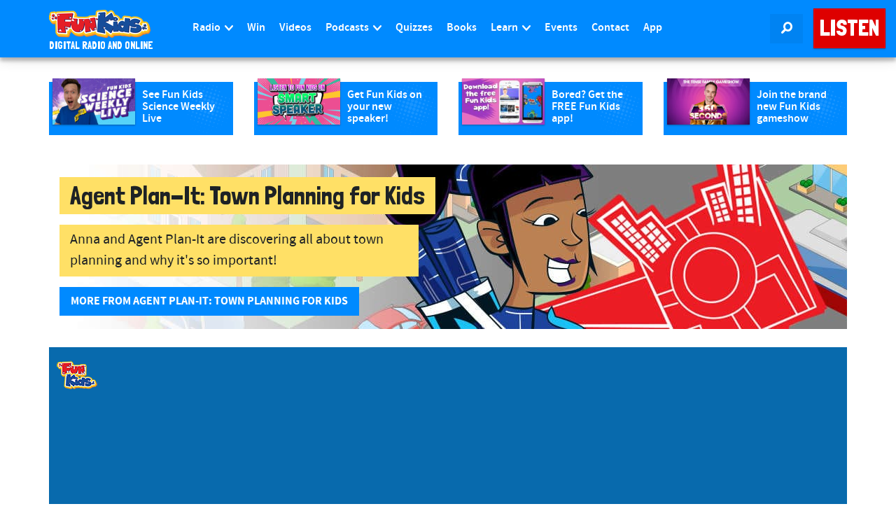

--- FILE ---
content_type: text/html; charset=utf-8
request_url: https://omny.fm/shows/fun-kids/playlists/building-london-architecture/embed?style=artwork
body_size: 19936
content:
<!DOCTYPE html><html dir="ltr" lang="en"><head><meta charSet="utf-8"/><link rel="dns-prefetch" href="https://www.omnycontent.com"/><link rel="icon" type="image/png" sizes="144x144" href="/_next/static/media/favicon-144x144.4df68316.png"/><meta name="viewport" content="user-scalable=no, width=device-width, initial-scale=1"/><meta http-equiv="x-ua-compatible" content="ie=edge"/><meta name="format-detection" content="email=no"/><title>Building Towns and Cities: Planning and Architecture Explained for Kids</title><meta name="robots" content="noindex"/><meta name="next-head-count" content="8"/><link data-next-font="size-adjust" rel="preconnect" href="/" crossorigin="anonymous"/><link rel="preload" href="/_next/static/css/e70acd4fe50810d6.css" as="style"/><link rel="stylesheet" href="/_next/static/css/e70acd4fe50810d6.css" data-n-g=""/><noscript data-n-css=""></noscript><script defer="" nomodule="" src="/_next/static/chunks/polyfills-42372ed130431b0a.js"></script><script src="/_next/static/chunks/webpack-bdd7b96b57592eb9.js" defer=""></script><script src="/_next/static/chunks/framework-21bb7e1521a0c41f.js" defer=""></script><script src="/_next/static/chunks/main-ad5c1898fb4b53a3.js" defer=""></script><script src="/_next/static/chunks/pages/_app-d443ae95b4b78b45.js" defer=""></script><script src="/_next/static/chunks/5c0b189e-e1bf200516e719d0.js" defer=""></script><script src="/_next/static/chunks/4103-a5f2b962d13c8fb0.js" defer=""></script><script src="/_next/static/chunks/4580-2346b653c8943f86.js" defer=""></script><script src="/_next/static/chunks/4189-4ef2957c024185af.js" defer=""></script><script src="/_next/static/chunks/6065-98fe31126b856d22.js" defer=""></script><script src="/_next/static/chunks/1538-ec51653de8d63493.js" defer=""></script><script src="/_next/static/chunks/8057-06373da890f7cc89.js" defer=""></script><script src="/_next/static/chunks/6617-3a5902b6931030ca.js" defer=""></script><script src="/_next/static/chunks/3259-4a368d26d8674eef.js" defer=""></script><script src="/_next/static/chunks/5453-152d339b5aa9092e.js" defer=""></script><script src="/_next/static/chunks/1650-d5fcf26696af5503.js" defer=""></script><script src="/_next/static/chunks/2594-2e3b270af9446440.js" defer=""></script><script src="/_next/static/chunks/8874-9d6bb5502b25fbbd.js" defer=""></script><script src="/_next/static/chunks/1405-1b6141e90f6c0e09.js" defer=""></script><script src="/_next/static/chunks/pages/shows/%5BprogramSlug%5D/playlists/%5BplaylistSlug%5D/embed-594ff1a6aee55977.js" defer=""></script><script src="/_next/static/ElJEKQTRwzMgum_vJGxJE/_buildManifest.js" defer=""></script><script src="/_next/static/ElJEKQTRwzMgum_vJGxJE/_ssgManifest.js" defer=""></script></head><body><div id="__next"><style data-emotion="css-global ptfp3d">*,*::before,*::after{box-sizing:border-box;}</style><style data-emotion="css-global c4w1m5">html,body{width:1px;min-width:100%;height:100%;font-family:Open Sans,Helvetica,Arial,sans-serif;background:transparent;-webkit-font-smoothing:antialiased;-moz-osx-font-smoothing:grayscale;}body{position:absolute;width:100%;height:100%;overflow:hidden;}</style><style data-emotion="css j69xas">.css-j69xas{position:absolute;height:100%;width:100%;display:-webkit-box;display:-webkit-flex;display:-ms-flexbox;display:flex;-webkit-flex-direction:column;-ms-flex-direction:column;flex-direction:column;}</style><div style="background-color:#ffffff" class="css-j69xas"><style data-emotion="css 3hfsco">.css-3hfsco{color:#164d9a;display:-webkit-box;display:-webkit-flex;display:-ms-flexbox;display:flex;-webkit-flex-direction:column;-ms-flex-direction:column;flex-direction:column;position:relative;width:100%;}</style><div class="css-3hfsco"><style data-emotion="css 193w4t8">.css-193w4t8{display:-webkit-box;display:-webkit-flex;display:-ms-flexbox;display:flex;padding:12px;}</style><div class="css-193w4t8"><style data-emotion="css bngly5">.css-bngly5{display:-webkit-box;display:-webkit-flex;display:-ms-flexbox;display:flex;}@media (max-width: 580px){.css-bngly5{visibility:hidden;width:0;}}</style><div class="css-bngly5"><style data-emotion="css py0qv0">.css-py0qv0{display:block;width:calc(100vh - 24px);height:calc(100vh - 24px);max-height:156px;max-width:156px;}</style><div class="css-py0qv0"><style data-emotion="css 13budfd">.css-13budfd{width:100%;height:100%;display:block;}</style><img src="https://www.omnycontent.com/d/clips/289ceca7-bef3-48af-9f74-a4ba0095cab1/8ac9406d-304d-441e-8532-a4ba00967cfc/99b5d8dd-1f63-4912-a3e9-ac7700f1a757/image.jpg?t=1605710536&amp;in_playlist=e7430ee3-c66f-412e-b9d1-a5fa00c1b98b&amp;size=small" alt="Agent Plan-It&#x27;s Challenge For Change" class="css-13budfd"/></div><style data-emotion="css m6mmvu">.css-m6mmvu{display:inline-block;-webkit-flex:none;-ms-flex:none;flex:none;width:12px;}</style><span role="presentation" class="css-m6mmvu"></span></div><style data-emotion="css 5novwk">.css-5novwk{display:-webkit-box;display:-webkit-flex;display:-ms-flexbox;display:flex;-webkit-flex:1 0;-ms-flex:1 0;flex:1 0;-webkit-flex-direction:column;-ms-flex-direction:column;flex-direction:column;min-width:0;}</style><div class="css-5novwk"><style data-emotion="css j7x8gr">.css-j7x8gr{display:-webkit-box;display:-webkit-flex;display:-ms-flexbox;display:flex;height:24px;position:relative;}</style><div class="css-j7x8gr"><style data-emotion="css 1ug0psk">.css-1ug0psk{display:none;}@media (max-width: 580px){.css-1ug0psk{display:-webkit-box;display:-webkit-flex;display:-ms-flexbox;display:flex;}}</style><div class="css-1ug0psk"><style data-emotion="css 1vu7xy2">.css-1vu7xy2{width:32px;height:32px;display:block;position:relative;top:-4px;}</style><img src="https://www.omnycontent.com/d/clips/289ceca7-bef3-48af-9f74-a4ba0095cab1/8ac9406d-304d-441e-8532-a4ba00967cfc/99b5d8dd-1f63-4912-a3e9-ac7700f1a757/image.jpg?t=1605710536&amp;in_playlist=e7430ee3-c66f-412e-b9d1-a5fa00c1b98b&amp;size=thumbnail" alt="" class="css-1vu7xy2"/><span role="presentation" class="css-m6mmvu"></span></div><style data-emotion="css 1fs96ae">.css-1fs96ae{overflow:hidden;white-space:nowrap;text-overflow:ellipsis;-webkit-flex:auto;-ms-flex:auto;flex:auto;overflow:hidden;margin-left:-3px;margin-right:3px;padding-left:3px;padding-right:3px;}</style><span class="css-1fs96ae"><style data-emotion="css 13j7kni">.css-13j7kni{font-weight:600;font-size:14px;line-height:1.7;opacity:0.7;}</style><bdi title="Fun Kids" class="css-13j7kni">Fun Kids</bdi></span><style data-emotion="css g6q15c">.css-g6q15c{display:inline-block;-webkit-flex:auto;-ms-flex:auto;flex:auto;}</style><span role="presentation" class="css-g6q15c"></span><style data-emotion="css 6t0107">.css-6t0107{display:inline-block;-webkit-flex:none;-ms-flex:none;flex:none;width:10px;}</style><span role="presentation" class="css-6t0107"></span><style data-emotion="css 1cme2uv">.css-1cme2uv{-webkit-align-self:center;-ms-flex-item-align:center;align-self:center;white-space:nowrap;}</style><div class="css-1cme2uv"><style data-emotion="css k2katn">.css-k2katn{-webkit-appearance:none;-moz-appearance:none;-ms-appearance:none;appearance:none;background:transparent;border:0;color:inherit;font:inherit;letter-spacing:inherit;text-rendering:inherit;padding:0;background:rgba(22,77,154,0.2);border-radius:50%;width:28px;height:28px;font-size:18px;line-height:0;opacity:0.8;}.css-k2katn:not(:disabled, .disabled){cursor:pointer;}.css-k2katn:hover,.css-k2katn:focus{background:rgba(22,77,154,0.3);}.css-k2katn:active{background:rgba(22,77,154,0.4);}.css-k2katn svg{font-size:1em;}</style><button type="button" title="Info" aria-expanded="false" aria-haspopup="dialog" class="css-k2katn"><svg xmlns="http://www.w3.org/2000/svg" width="1em" height="28px" viewBox="0 0 16 16"><path fill="currentColor" d="M8 0C3.573 0 0 3.573 0 8s3.573 8 8 8 8-3.573 8-8-3.573-8-8-8m-.533 3.218c.213-.213.48-.32.782-.32s.551.106.765.32c.213.213.32.48.32.782s-.106.568-.32.782c-.213.213-.48.32-.765.32-.302 0-.569-.106-.782-.32A1.08 1.08 0 0 1 7.147 4c0-.302.088-.568.32-.782m2.417 9.458H6.506v-.338c.25-.035.427-.106.516-.195.143-.125.213-.356.213-.676V7.324c0-.284-.053-.48-.142-.587-.09-.106-.285-.178-.569-.232v-.337h2.72v5.368c0 .302.054.516.143.587.089.09.267.16.516.213v.34z"></path></svg></button><style data-emotion="css 4vvbft">.css-4vvbft{position:absolute;top:0;right:0;bottom:0;left:0;color:#164d9a;background-color:#ffffff;z-index:0;}</style><style data-emotion="css v58ff3">.css-v58ff3{display:inline-block;-webkit-flex:none;-ms-flex:none;flex:none;width:7px;}</style><span role="presentation" class="css-v58ff3"></span><button type="button" title="Follow" aria-expanded="false" aria-haspopup="dialog" class="css-k2katn"><svg xmlns="http://www.w3.org/2000/svg" width="1em" height="28px" viewBox="0 0 16 16"><path fill="currentColor" fill-rule="evenodd" d="M11.345 2c-.71 0-1.376.276-1.877.778L8.011 4.235a2.64 2.64 0 0 0-.778 1.877c0 .443.108.87.312 1.25l-.184.184a2.64 2.64 0 0 0-1.25-.312c-.71 0-1.376.277-1.877.778L2.776 9.469a2.657 2.657 0 0 0 0 3.754A2.64 2.64 0 0 0 4.654 14c.709 0 1.375-.276 1.877-.777l1.457-1.457a2.66 2.66 0 0 0 .464-3.127l.185-.185c.38.204.807.312 1.251.312.71 0 1.376-.276 1.877-.777l1.457-1.457A2.64 2.64 0 0 0 14 4.655c0-.71-.276-1.376-.778-1.877A2.64 2.64 0 0 0 11.345 2M5.437 12.13a1.1 1.1 0 0 1-.784.326 1.111 1.111 0 0 1-.785-1.894l1.457-1.457c.21-.21.489-.325.785-.325l.016.001-.581.581a.772.772 0 1 0 1.092 1.093l.58-.58c.004.288-.102.58-.323.798zm5.236-5.234c-.21.21-.489.325-.785.325l-.016-.002.763-.762a.772.772 0 1 0-1.093-1.093l-.762.763-.001-.016a1.1 1.1 0 0 1 .325-.784L10.56 3.87c.21-.21.488-.325.784-.325s.575.115.785.325c.21.209.325.488.325.784s-.116.576-.325.785z"></path></svg></button><span role="presentation" class="css-v58ff3"></span><button type="button" title="Share" aria-expanded="false" aria-haspopup="dialog" class="css-k2katn"><style data-emotion="css lqmt0p">[dir="rtl"] .css-lqmt0p{-webkit-transform:scaleX(-1);-moz-transform:scaleX(-1);-ms-transform:scaleX(-1);transform:scaleX(-1);}</style><svg xmlns="http://www.w3.org/2000/svg" width="1em" height="28px" viewBox="0 0 16 16" class="css-lqmt0p"><path fill="currentColor" fill-rule="evenodd" d="M1 14.006c.436-2.272 1.292-4.17 2.52-5.633C5 6.615 7.005 5.526 9.495 5.153V1.978c0-.016.016-.031.032-.047.015 0 .046 0 .046.016l5.415 5.617c.016.016.016.047 0 .078l-5.4 5.6c-.015.016-.03.016-.046.016s-.031-.03-.031-.047V9.976c-3.828.016-6.504 1.307-8.402 4.076-.031.016-.047.016-.062.016-.031-.016-.047-.031-.047-.062"></path></svg></button></div></div><style data-emotion="css fr763q">.css-fr763q{-webkit-align-items:center;-webkit-box-align:center;-ms-flex-align:center;align-items:center;display:-webkit-box;display:-webkit-flex;display:-ms-flexbox;display:flex;-webkit-flex:1 0;-ms-flex:1 0;flex:1 0;position:relative;}</style><div class="css-fr763q"><style data-emotion="css sdq625">.css-sdq625{-webkit-appearance:none;-moz-appearance:none;-ms-appearance:none;appearance:none;background:transparent;border:0;color:inherit;font:inherit;letter-spacing:inherit;text-rendering:inherit;padding:0;width:60px;height:60px;-webkit-align-items:center;-webkit-box-align:center;-ms-flex-align:center;align-items:center;background:#0189ff;border-radius:50%;color:#ffffff;display:-webkit-box;display:-webkit-flex;display:-ms-flexbox;display:flex;-webkit-flex:none;-ms-flex:none;flex:none;-webkit-box-pack:center;-ms-flex-pack:center;-webkit-justify-content:center;justify-content:center;position:relative;-webkit-transition:-webkit-transform 0.1s;transition:transform 0.1s;}.css-sdq625:not(:disabled, .disabled){cursor:pointer;}.css-sdq625:hover,.css-sdq625:focus{-webkit-transform:scale(1.08);-moz-transform:scale(1.08);-ms-transform:scale(1.08);transform:scale(1.08);}.css-sdq625:active{-webkit-transform:scale(1);-moz-transform:scale(1);-ms-transform:scale(1);transform:scale(1);}</style><button type="button" title="Play" class="css-sdq625"><style data-emotion="css iwcgen">.css-iwcgen{display:block;width:55%;height:55%;}</style><svg xmlns="http://www.w3.org/2000/svg" width="1em" height="1em" viewBox="0 0 16 16" class="css-iwcgen"><path fill="currentColor" d="M5.693 14.724C4.76 15.335 4 14.897 4 13.75V2.25C4 1.1 4.76.666 5.693 1.276l8.606 5.62c.935.61.934 1.6 0 2.21l-8.606 5.62z"></path></svg></button><span role="presentation" class="css-6t0107"></span><style data-emotion="css 1cvxyzz">.css-1cvxyzz{display:-webkit-box;display:-webkit-flex;display:-ms-flexbox;display:flex;-webkit-flex:1 0;-ms-flex:1 0;flex:1 0;-webkit-flex-direction:column;-ms-flex-direction:column;flex-direction:column;}</style><div class="css-1cvxyzz"><style data-emotion="css 20xy69">.css-20xy69{font-size:18px;height:1.7em;line-height:1.7;position:relative;}</style><div class="css-20xy69"><style data-emotion="css r5gyjf">.css-r5gyjf{position:absolute;display:-webkit-box;display:-webkit-flex;display:-ms-flexbox;display:flex;height:100%;width:100%;}</style><div title="Agent Plan-It&#x27;s Challenge For Change" class="css-r5gyjf"><style data-emotion="css bzi97b">.css-bzi97b{display:-webkit-box;display:-webkit-flex;display:-ms-flexbox;display:flex;overflow:hidden;margin-left:-3px;margin-right:3px;padding-left:3px;padding-right:3px;}</style><div dir="ltr" class="css-bzi97b"><style data-emotion="css efd8xk">.css-efd8xk{white-space:nowrap;will-change:transform;-webkit-animation-play-state:running;animation-play-state:running;}</style><div class="css-efd8xk"><style data-emotion="css 16ceglb">.css-16ceglb{font-weight:600;}</style><span class="css-16ceglb"><span>Agent Plan-It&#x27;s Challenge For Change</span></span></div></div></div></div><style data-emotion="css z028ez">.css-z028ez{font-weight:600;height:1.7em;overflow:hidden;position:relative;text-overflow:ellipsis;white-space:nowrap;margin-left:-3px;margin-right:3px;padding-left:3px;padding-right:3px;}[dir="rtl"] .css-z028ez{text-align:right;}</style><div dir="ltr" class="css-z028ez"><style data-emotion="css we1q8z">.css-we1q8z{opacity:0.7;font-size:14px;line-height:1.7;vertical-align:top;}</style><span class="css-we1q8z">00:00 / 12:59</span></div></div></div><style data-emotion="css ra0owt">.css-ra0owt{display:-webkit-box;display:-webkit-flex;display:-ms-flexbox;display:flex;height:36px;}</style><div class="css-ra0owt"><style data-emotion="css 1bn5bp4">.css-1bn5bp4{-webkit-flex:1;-ms-flex:1;flex:1;opacity:0;-webkit-transition:opacity 333ms;transition:opacity 333ms;}</style><style data-emotion="css bdpbld">.css-bdpbld{-webkit-flex:1;-ms-flex:1;flex:1;opacity:0;-webkit-transition:opacity 333ms;transition:opacity 333ms;}.css-bdpbld:focus-within{outline:Highlight auto 1px;outline:-webkit-focus-ring-color auto 1px;outline:blue auto 1px;}@supports selector(:has(*)){.css-bdpbld:focus-within{outline:none;}.css-bdpbld:focus-within:has(input[type=range]:focus-visible){outline:Highlight auto 1px;outline:-webkit-focus-ring-color auto 1px;outline:blue auto 1px;}}</style><label for=":R4rl6del6:" class="css-bdpbld"><style data-emotion="css tabmx7">.css-tabmx7{border-width:0;clip:rect(0,0,0,0);height:1px;margin:-1px;overflow:hidden;padding:0;position:absolute;white-space:nowrap;width:1px;}</style><input type="range" id=":R4rl6del6:" aria-valuetext="00:00 / 12:59" step="15" min="0" max="779.076" class="css-tabmx7" value="0"/><div dir="ltr" style="flex:1;position:relative;margin:0 10px;cursor:pointer;height:100%"><div style="border-radius:999px;position:absolute;overflow:hidden;top:0;right:-10px;bottom:0;left:-10px;transform:translateZ(0)"><div style="position:absolute;top:0;right:0;bottom:0;left:0;background:#164d9a;opacity:0.35"></div><div style="position:absolute;top:0;right:0;bottom:0;left:0;transition:opacity 333ms;will-change:opacity, width;opacity:0;background:#0189ff;width:10px"></div></div><div style="position:absolute;top:4px;right:0;bottom:4px;left:0;white-space:nowrap;overflow:hidden;opacity:0.4"></div><div style="position:absolute;top:4px;right:0;bottom:4px;left:0;white-space:nowrap;overflow:hidden;width:0%"></div><div style="position:absolute;top:0;right:0;bottom:0;left:0;touch-action:none;user-select:none"></div><style data-emotion="css 15007nx">.css-15007nx{position:absolute;left:0;right:0;top:50%;}</style><div style="user-select:none" class="css-15007nx"><span style="height:0;left:11.594760973255497%;position:absolute;transform:translate(-50%, 0)"><style data-emotion="css 1bl5ftm">.css-1bl5ftm{-webkit-appearance:none;-moz-appearance:none;-ms-appearance:none;appearance:none;background:transparent;border:0;color:inherit;font:inherit;letter-spacing:inherit;text-rendering:inherit;padding:0;width:23px;height:31px;-webkit-transform:translateY(-100%);-moz-transform:translateY(-100%);-ms-transform:translateY(-100%);transform:translateY(-100%);display:-webkit-box;display:-webkit-flex;display:-ms-flexbox;display:flex;-webkit-align-items:center;-webkit-box-align:center;-ms-flex-align:center;align-items:center;overflow:hidden;}.css-1bl5ftm:not(:disabled, .disabled){cursor:pointer;}.css-1bl5ftm svg{-webkit-transition:-webkit-transform .1s;transition:transform .1s;}.css-1bl5ftm:hover svg,.css-1bl5ftm:focus svg{-webkit-transform:scale(1.2);-moz-transform:scale(1.2);-ms-transform:scale(1.2);transform:scale(1.2);}.css-1bl5ftm:active svg{-webkit-transform:scale(1);-moz-transform:scale(1);-ms-transform:scale(1);transform:scale(1);}</style><button type="button" aria-label="91 - Abigail" class="css-1bl5ftm"><svg width="23" height="27" viewBox="0 0 23 27"><defs><path id="chapter-background-path" d="M11.56 1a8.27 8.27 0 0 1 6.92 12.8l-7.25 11.06-6.84-10.89A8.47 8.47 0 0 1 11.56 1z"></path><filter id="chapter-filter" width="146.5%" height="146.1%" x="-23.3%" y="-14.7%" filterUnits="objectBoundingBox"><feOffset dy="2" in="SourceAlpha" result="shadowOffsetOuter1"></feOffset><feGaussianBlur in="shadowOffsetOuter1" result="shadowBlurOuter1" stdDeviation="1.5"></feGaussianBlur><feColorMatrix in="shadowBlurOuter1" values="0 0 0 0 0 0 0 0 0 0 0 0 0 0 0 0 0 0 0.6 0"></feColorMatrix></filter></defs><g fill="none" fill-rule="evenodd"><use fill="#000" xlink:href="#chapter-background-path" filter="url(#chapter-filter)"></use><use fill="#0189ff" xlink:href="#chapter-background-path"></use><path fill="#ffffff" d="M9.36 5.44c-.37 0-.67.3-.67.68v8.05c0 .15.17.22.29.12l2.38-2.13c.07-.05.17-.05.22 0l2.38 2.13c.1.1.28.01.28-.12V6.12a.7.7 0 0 0-.68-.68h-4.2z"></path></g></svg></button></span><span style="height:0;left:21.017718425416774%;position:absolute;transform:translate(-50%, 0)"><button type="button" aria-label="4 - Clive" class="css-1bl5ftm"><svg width="23" height="27" viewBox="0 0 23 27"><defs><path id="chapter-background-path" d="M11.56 1a8.27 8.27 0 0 1 6.92 12.8l-7.25 11.06-6.84-10.89A8.47 8.47 0 0 1 11.56 1z"></path><filter id="chapter-filter" width="146.5%" height="146.1%" x="-23.3%" y="-14.7%" filterUnits="objectBoundingBox"><feOffset dy="2" in="SourceAlpha" result="shadowOffsetOuter1"></feOffset><feGaussianBlur in="shadowOffsetOuter1" result="shadowBlurOuter1" stdDeviation="1.5"></feGaussianBlur><feColorMatrix in="shadowBlurOuter1" values="0 0 0 0 0 0 0 0 0 0 0 0 0 0 0 0 0 0 0.6 0"></feColorMatrix></filter></defs><g fill="none" fill-rule="evenodd"><use fill="#000" xlink:href="#chapter-background-path" filter="url(#chapter-filter)"></use><use fill="#0189ff" xlink:href="#chapter-background-path"></use><path fill="#ffffff" d="M9.36 5.44c-.37 0-.67.3-.67.68v8.05c0 .15.17.22.29.12l2.38-2.13c.07-.05.17-.05.22 0l2.38 2.13c.1.1.28.01.28-.12V6.12a.7.7 0 0 0-.68-.68h-4.2z"></path></g></svg></button></span><span style="height:0;left:28.40659961287474%;position:absolute;transform:translate(-50%, 0)"><button type="button" aria-label="100 - Max" class="css-1bl5ftm"><svg width="23" height="27" viewBox="0 0 23 27"><defs><path id="chapter-background-path" d="M11.56 1a8.27 8.27 0 0 1 6.92 12.8l-7.25 11.06-6.84-10.89A8.47 8.47 0 0 1 11.56 1z"></path><filter id="chapter-filter" width="146.5%" height="146.1%" x="-23.3%" y="-14.7%" filterUnits="objectBoundingBox"><feOffset dy="2" in="SourceAlpha" result="shadowOffsetOuter1"></feOffset><feGaussianBlur in="shadowOffsetOuter1" result="shadowBlurOuter1" stdDeviation="1.5"></feGaussianBlur><feColorMatrix in="shadowBlurOuter1" values="0 0 0 0 0 0 0 0 0 0 0 0 0 0 0 0 0 0 0.6 0"></feColorMatrix></filter></defs><g fill="none" fill-rule="evenodd"><use fill="#000" xlink:href="#chapter-background-path" filter="url(#chapter-filter)"></use><use fill="#0189ff" xlink:href="#chapter-background-path"></use><path fill="#ffffff" d="M9.36 5.44c-.37 0-.67.3-.67.68v8.05c0 .15.17.22.29.12l2.38-2.13c.07-.05.17-.05.22 0l2.38 2.13c.1.1.28.01.28-.12V6.12a.7.7 0 0 0-.68-.68h-4.2z"></path></g></svg></button></span><span style="height:0;left:32.888190625818275%;position:absolute;transform:translate(-50%, 0)"><button type="button" aria-label="11 - Fatima" class="css-1bl5ftm"><svg width="23" height="27" viewBox="0 0 23 27"><defs><path id="chapter-background-path" d="M11.56 1a8.27 8.27 0 0 1 6.92 12.8l-7.25 11.06-6.84-10.89A8.47 8.47 0 0 1 11.56 1z"></path><filter id="chapter-filter" width="146.5%" height="146.1%" x="-23.3%" y="-14.7%" filterUnits="objectBoundingBox"><feOffset dy="2" in="SourceAlpha" result="shadowOffsetOuter1"></feOffset><feGaussianBlur in="shadowOffsetOuter1" result="shadowBlurOuter1" stdDeviation="1.5"></feGaussianBlur><feColorMatrix in="shadowBlurOuter1" values="0 0 0 0 0 0 0 0 0 0 0 0 0 0 0 0 0 0 0.6 0"></feColorMatrix></filter></defs><g fill="none" fill-rule="evenodd"><use fill="#000" xlink:href="#chapter-background-path" filter="url(#chapter-filter)"></use><use fill="#0189ff" xlink:href="#chapter-background-path"></use><path fill="#ffffff" d="M9.36 5.44c-.37 0-.67.3-.67.68v8.05c0 .15.17.22.29.12l2.38-2.13c.07-.05.17-.05.22 0l2.38 2.13c.1.1.28.01.28-.12V6.12a.7.7 0 0 0-.68-.68h-4.2z"></path></g></svg></button></span><span style="height:0;left:39.88031976341204%;position:absolute;transform:translate(-50%, 0)"><button type="button" aria-label="41 - Najira" class="css-1bl5ftm"><svg width="23" height="27" viewBox="0 0 23 27"><defs><path id="chapter-background-path" d="M11.56 1a8.27 8.27 0 0 1 6.92 12.8l-7.25 11.06-6.84-10.89A8.47 8.47 0 0 1 11.56 1z"></path><filter id="chapter-filter" width="146.5%" height="146.1%" x="-23.3%" y="-14.7%" filterUnits="objectBoundingBox"><feOffset dy="2" in="SourceAlpha" result="shadowOffsetOuter1"></feOffset><feGaussianBlur in="shadowOffsetOuter1" result="shadowBlurOuter1" stdDeviation="1.5"></feGaussianBlur><feColorMatrix in="shadowBlurOuter1" values="0 0 0 0 0 0 0 0 0 0 0 0 0 0 0 0 0 0 0.6 0"></feColorMatrix></filter></defs><g fill="none" fill-rule="evenodd"><use fill="#000" xlink:href="#chapter-background-path" filter="url(#chapter-filter)"></use><use fill="#0189ff" xlink:href="#chapter-background-path"></use><path fill="#ffffff" d="M9.36 5.44c-.37 0-.67.3-.67.68v8.05c0 .15.17.22.29.12l2.38-2.13c.07-.05.17-.05.22 0l2.38 2.13c.1.1.28.01.28-.12V6.12a.7.7 0 0 0-.68-.68h-4.2z"></path></g></svg></button></span><span style="height:0;left:49.98369863787358%;position:absolute;transform:translate(-50%, 0)"><button type="button" aria-label="83 - Madiha" class="css-1bl5ftm"><svg width="23" height="27" viewBox="0 0 23 27"><defs><path id="chapter-background-path" d="M11.56 1a8.27 8.27 0 0 1 6.92 12.8l-7.25 11.06-6.84-10.89A8.47 8.47 0 0 1 11.56 1z"></path><filter id="chapter-filter" width="146.5%" height="146.1%" x="-23.3%" y="-14.7%" filterUnits="objectBoundingBox"><feOffset dy="2" in="SourceAlpha" result="shadowOffsetOuter1"></feOffset><feGaussianBlur in="shadowOffsetOuter1" result="shadowBlurOuter1" stdDeviation="1.5"></feGaussianBlur><feColorMatrix in="shadowBlurOuter1" values="0 0 0 0 0 0 0 0 0 0 0 0 0 0 0 0 0 0 0.6 0"></feColorMatrix></filter></defs><g fill="none" fill-rule="evenodd"><use fill="#000" xlink:href="#chapter-background-path" filter="url(#chapter-filter)"></use><use fill="#0189ff" xlink:href="#chapter-background-path"></use><path fill="#ffffff" d="M9.36 5.44c-.37 0-.67.3-.67.68v8.05c0 .15.17.22.29.12l2.38-2.13c.07-.05.17-.05.22 0l2.38 2.13c.1.1.28.01.28-.12V6.12a.7.7 0 0 0-.68-.68h-4.2z"></path></g></svg></button></span><span style="height:0;left:57.2718194373848%;position:absolute;transform:translate(-50%, 0)"><button type="button" aria-label="95 - Rodoshi" class="css-1bl5ftm"><svg width="23" height="27" viewBox="0 0 23 27"><defs><path id="chapter-background-path" d="M11.56 1a8.27 8.27 0 0 1 6.92 12.8l-7.25 11.06-6.84-10.89A8.47 8.47 0 0 1 11.56 1z"></path><filter id="chapter-filter" width="146.5%" height="146.1%" x="-23.3%" y="-14.7%" filterUnits="objectBoundingBox"><feOffset dy="2" in="SourceAlpha" result="shadowOffsetOuter1"></feOffset><feGaussianBlur in="shadowOffsetOuter1" result="shadowBlurOuter1" stdDeviation="1.5"></feGaussianBlur><feColorMatrix in="shadowBlurOuter1" values="0 0 0 0 0 0 0 0 0 0 0 0 0 0 0 0 0 0 0.6 0"></feColorMatrix></filter></defs><g fill="none" fill-rule="evenodd"><use fill="#000" xlink:href="#chapter-background-path" filter="url(#chapter-filter)"></use><use fill="#0189ff" xlink:href="#chapter-background-path"></use><path fill="#ffffff" d="M9.36 5.44c-.37 0-.67.3-.67.68v8.05c0 .15.17.22.29.12l2.38-2.13c.07-.05.17-.05.22 0l2.38 2.13c.1.1.28.01.28-.12V6.12a.7.7 0 0 0-.68-.68h-4.2z"></path></g></svg></button></span><span style="height:0;left:65.6870446528965%;position:absolute;transform:translate(-50%, 0)"><button type="button" aria-label="8 - Isabella" class="css-1bl5ftm"><svg width="23" height="27" viewBox="0 0 23 27"><defs><path id="chapter-background-path" d="M11.56 1a8.27 8.27 0 0 1 6.92 12.8l-7.25 11.06-6.84-10.89A8.47 8.47 0 0 1 11.56 1z"></path><filter id="chapter-filter" width="146.5%" height="146.1%" x="-23.3%" y="-14.7%" filterUnits="objectBoundingBox"><feOffset dy="2" in="SourceAlpha" result="shadowOffsetOuter1"></feOffset><feGaussianBlur in="shadowOffsetOuter1" result="shadowBlurOuter1" stdDeviation="1.5"></feGaussianBlur><feColorMatrix in="shadowBlurOuter1" values="0 0 0 0 0 0 0 0 0 0 0 0 0 0 0 0 0 0 0.6 0"></feColorMatrix></filter></defs><g fill="none" fill-rule="evenodd"><use fill="#000" xlink:href="#chapter-background-path" filter="url(#chapter-filter)"></use><use fill="#0189ff" xlink:href="#chapter-background-path"></use><path fill="#ffffff" d="M9.36 5.44c-.37 0-.67.3-.67.68v8.05c0 .15.17.22.29.12l2.38-2.13c.07-.05.17-.05.22 0l2.38 2.13c.1.1.28.01.28-.12V6.12a.7.7 0 0 0-.68-.68h-4.2z"></path></g></svg></button></span><span style="height:0;left:68.63515241131802%;position:absolute;transform:translate(-50%, 0)"><button type="button" aria-label="11 - Mohammed" class="css-1bl5ftm"><svg width="23" height="27" viewBox="0 0 23 27"><defs><path id="chapter-background-path" d="M11.56 1a8.27 8.27 0 0 1 6.92 12.8l-7.25 11.06-6.84-10.89A8.47 8.47 0 0 1 11.56 1z"></path><filter id="chapter-filter" width="146.5%" height="146.1%" x="-23.3%" y="-14.7%" filterUnits="objectBoundingBox"><feOffset dy="2" in="SourceAlpha" result="shadowOffsetOuter1"></feOffset><feGaussianBlur in="shadowOffsetOuter1" result="shadowBlurOuter1" stdDeviation="1.5"></feGaussianBlur><feColorMatrix in="shadowBlurOuter1" values="0 0 0 0 0 0 0 0 0 0 0 0 0 0 0 0 0 0 0.6 0"></feColorMatrix></filter></defs><g fill="none" fill-rule="evenodd"><use fill="#000" xlink:href="#chapter-background-path" filter="url(#chapter-filter)"></use><use fill="#0189ff" xlink:href="#chapter-background-path"></use><path fill="#ffffff" d="M9.36 5.44c-.37 0-.67.3-.67.68v8.05c0 .15.17.22.29.12l2.38-2.13c.07-.05.17-.05.22 0l2.38 2.13c.1.1.28.01.28-.12V6.12a.7.7 0 0 0-.68-.68h-4.2z"></path></g></svg></button></span><span style="height:0;left:74.3732318798166%;position:absolute;transform:translate(-50%, 0)"><button type="button" aria-label="45 - Alba" class="css-1bl5ftm"><svg width="23" height="27" viewBox="0 0 23 27"><defs><path id="chapter-background-path" d="M11.56 1a8.27 8.27 0 0 1 6.92 12.8l-7.25 11.06-6.84-10.89A8.47 8.47 0 0 1 11.56 1z"></path><filter id="chapter-filter" width="146.5%" height="146.1%" x="-23.3%" y="-14.7%" filterUnits="objectBoundingBox"><feOffset dy="2" in="SourceAlpha" result="shadowOffsetOuter1"></feOffset><feGaussianBlur in="shadowOffsetOuter1" result="shadowBlurOuter1" stdDeviation="1.5"></feGaussianBlur><feColorMatrix in="shadowBlurOuter1" values="0 0 0 0 0 0 0 0 0 0 0 0 0 0 0 0 0 0 0.6 0"></feColorMatrix></filter></defs><g fill="none" fill-rule="evenodd"><use fill="#000" xlink:href="#chapter-background-path" filter="url(#chapter-filter)"></use><use fill="#0189ff" xlink:href="#chapter-background-path"></use><path fill="#ffffff" d="M9.36 5.44c-.37 0-.67.3-.67.68v8.05c0 .15.17.22.29.12l2.38-2.13c.07-.05.17-.05.22 0l2.38 2.13c.1.1.28.01.28-.12V6.12a.7.7 0 0 0-.68-.68h-4.2z"></path></g></svg></button></span><span style="height:0;left:84.49111511585518%;position:absolute;transform:translate(-50%, 0)"><button type="button" aria-label="88 - Vedantika" class="css-1bl5ftm"><svg width="23" height="27" viewBox="0 0 23 27"><defs><path id="chapter-background-path" d="M11.56 1a8.27 8.27 0 0 1 6.92 12.8l-7.25 11.06-6.84-10.89A8.47 8.47 0 0 1 11.56 1z"></path><filter id="chapter-filter" width="146.5%" height="146.1%" x="-23.3%" y="-14.7%" filterUnits="objectBoundingBox"><feOffset dy="2" in="SourceAlpha" result="shadowOffsetOuter1"></feOffset><feGaussianBlur in="shadowOffsetOuter1" result="shadowBlurOuter1" stdDeviation="1.5"></feGaussianBlur><feColorMatrix in="shadowBlurOuter1" values="0 0 0 0 0 0 0 0 0 0 0 0 0 0 0 0 0 0 0.6 0"></feColorMatrix></filter></defs><g fill="none" fill-rule="evenodd"><use fill="#000" xlink:href="#chapter-background-path" filter="url(#chapter-filter)"></use><use fill="#0189ff" xlink:href="#chapter-background-path"></use><path fill="#ffffff" d="M9.36 5.44c-.37 0-.67.3-.67.68v8.05c0 .15.17.22.29.12l2.38-2.13c.07-.05.17-.05.22 0l2.38 2.13c.1.1.28.01.28-.12V6.12a.7.7 0 0 0-.68-.68h-4.2z"></path></g></svg></button></span><span style="height:0;left:89.20079684138646%;position:absolute;transform:translate(-50%, 0)"><button type="button" aria-label="129 - Aurora" class="css-1bl5ftm"><svg width="23" height="27" viewBox="0 0 23 27"><defs><path id="chapter-background-path" d="M11.56 1a8.27 8.27 0 0 1 6.92 12.8l-7.25 11.06-6.84-10.89A8.47 8.47 0 0 1 11.56 1z"></path><filter id="chapter-filter" width="146.5%" height="146.1%" x="-23.3%" y="-14.7%" filterUnits="objectBoundingBox"><feOffset dy="2" in="SourceAlpha" result="shadowOffsetOuter1"></feOffset><feGaussianBlur in="shadowOffsetOuter1" result="shadowBlurOuter1" stdDeviation="1.5"></feGaussianBlur><feColorMatrix in="shadowBlurOuter1" values="0 0 0 0 0 0 0 0 0 0 0 0 0 0 0 0 0 0 0.6 0"></feColorMatrix></filter></defs><g fill="none" fill-rule="evenodd"><use fill="#000" xlink:href="#chapter-background-path" filter="url(#chapter-filter)"></use><use fill="#0189ff" xlink:href="#chapter-background-path"></use><path fill="#ffffff" d="M9.36 5.44c-.37 0-.67.3-.67.68v8.05c0 .15.17.22.29.12l2.38-2.13c.07-.05.17-.05.22 0l2.38 2.13c.1.1.28.01.28-.12V6.12a.7.7 0 0 0-.68-.68h-4.2z"></path></g></svg></button></span></div></div></label><style data-emotion="css s5xdrg">.css-s5xdrg{display:-webkit-box;display:-webkit-flex;display:-ms-flexbox;display:flex;-webkit-align-items:center;-webkit-box-align:center;-ms-flex-align:center;align-items:center;}</style><div class="css-s5xdrg"><span role="presentation" class="css-m6mmvu"></span><style data-emotion="css 1pf0jen">.css-1pf0jen{color:currentColor;-webkit-text-decoration:none;text-decoration:none;display:-webkit-box;display:-webkit-flex;display:-ms-flexbox;display:flex;font-size:20px;opacity:0.6;}.css-1pf0jen:hover,.css-1pf0jen:focus{opacity:1;}</style><a href="https://omnystudio.com/learn?utm_source=omnyfm-embed&amp;utm_medium=overlay" target="_blank" rel="noreferrer" title="Powered by Omny Studio" class="css-1pf0jen"><svg xmlns="http://www.w3.org/2000/svg" width="1em" height="1em" fill="none" viewBox="0 0 16 16"><path fill="currentColor" fill-rule="evenodd" d="M8 0a8 8 0 0 1 7.996 7.75L16 8a8 8 0 0 1-7.75 7.996L8 16A8 8 0 0 1 .004 8.25L0 8A8 8 0 0 1 7.75.004zm0 3.27c-2.757 0-5 2.243-5 5 0 1.785.963 3.448 2.513 4.338a.92.92 0 1 0 .917-1.596A3.17 3.17 0 0 1 4.84 8.27 3.163 3.163 0 0 1 8 5.11a3.163 3.163 0 0 1 3.16 3.16 3.17 3.17 0 0 1-1.583 2.739.92.92 0 1 0 .92 1.593A5.02 5.02 0 0 0 13 8.27c0-2.757-2.243-5-5-5m-.71 5.873.035.054c.074.104.272.31.664.31a.84.84 0 0 0 .702-.337l.068-.104a.419.419 0 0 1 .697.455c-.158.305-.645.822-1.467.822-.83 0-1.303-.524-1.45-.834a.418.418 0 0 1 .752-.366" clip-rule="evenodd"></path></svg></a></div></div></div></div><style data-emotion="css 1i3648n">.css-1i3648n{position:absolute;top:0;right:0;bottom:0;left:0;}</style></div><style data-emotion="css erntha">.css-erntha{-webkit-flex:1 0;-ms-flex:1 0;flex:1 0;overflow-y:auto;position:relative;color:#164d9a;}.css-erntha:before{content:'';display:block;background:currentColor;opacity:0.2;height:1px;position:absolute;left:12px;right:12px;top:0;}</style><section class="css-erntha"><style data-emotion="css e23o9g">.css-e23o9g{padding:10px;}</style><div class="css-e23o9g"><style data-emotion="css iey8dh">.css-iey8dh{-webkit-align-items:flex-start;-webkit-box-align:flex-start;-ms-flex-align:flex-start;align-items:flex-start;display:-webkit-box;display:-webkit-flex;display:-ms-flexbox;display:flex;}</style><div class="css-iey8dh"><style data-emotion="css pxzcfi">.css-pxzcfi{font-weight:700;-webkit-flex:1 0;-ms-flex:1 0;flex:1 0;font-size:13.2px;line-height:1.7;}</style><h1 class="css-pxzcfi"><style data-emotion="css 2log3m">.css-2log3m{color:currentColor;-webkit-text-decoration:none;text-decoration:none;}.css-2log3m:hover,.css-2log3m:focus{-webkit-text-decoration:underline;text-decoration:underline;}</style><a href="/shows/fun-kids/playlists/building-london-architecture" target="_blank" rel="noreferrer" class="css-2log3m"><bdi>Building Towns and Cities: Planning and Architecture Explained for Kids</bdi></a></h1><style data-emotion="css 59udoy">.css-59udoy{font-weight:600;-webkit-flex:none;-ms-flex:none;flex:none;}</style><style data-emotion="css 1kkee6">.css-1kkee6{-webkit-appearance:none;-moz-appearance:none;-ms-appearance:none;appearance:none;background:transparent;border:0;color:inherit;font:inherit;letter-spacing:inherit;text-rendering:inherit;padding:0;opacity:0.7;font-weight:600;-webkit-flex:none;-ms-flex:none;flex:none;}.css-1kkee6:not(:disabled, .disabled){cursor:pointer;}.css-1kkee6:hover,.css-1kkee6:focus{opacity:1;}</style><button type="button" aria-expanded="false" aria-haspopup="menu" id=":R566lel6H1:" class="css-1kkee6 eb475tu0"><style data-emotion="css 6981di">.css-6981di svg{vertical-align:middle;width:12px;height:12px;}</style><span class="css-6981di"><svg xmlns="http://www.w3.org/2000/svg" width="1em" height="1em" viewBox="0 0 16 16"><path fill="currentColor" fill-rule="evenodd" d="M11.345 2c-.71 0-1.376.276-1.877.778L8.011 4.235a2.64 2.64 0 0 0-.778 1.877c0 .443.108.87.312 1.25l-.184.184a2.64 2.64 0 0 0-1.25-.312c-.71 0-1.376.277-1.877.778L2.776 9.469a2.657 2.657 0 0 0 0 3.754A2.64 2.64 0 0 0 4.654 14c.709 0 1.375-.276 1.877-.777l1.457-1.457a2.66 2.66 0 0 0 .464-3.127l.185-.185c.38.204.807.312 1.251.312.71 0 1.376-.276 1.877-.777l1.457-1.457A2.64 2.64 0 0 0 14 4.655c0-.71-.276-1.376-.778-1.877A2.64 2.64 0 0 0 11.345 2M5.437 12.13a1.1 1.1 0 0 1-.784.326 1.111 1.111 0 0 1-.785-1.894l1.457-1.457c.21-.21.489-.325.785-.325l.016.001-.581.581a.772.772 0 1 0 1.092 1.093l.58-.58c.004.288-.102.58-.323.798zm5.236-5.234c-.21.21-.489.325-.785.325l-.016-.002.763-.762a.772.772 0 1 0-1.093-1.093l-.762.763-.001-.016a1.1 1.1 0 0 1 .325-.784L10.56 3.87c.21-.21.488-.325.784-.325s.575.115.785.325c.21.209.325.488.325.784s-.116.576-.325.785z"></path></svg></span> <style data-emotion="css rnnx2x">.css-rnnx2x{font-size:12px;}</style><span class="css-rnnx2x">Follow podcast</span></button></div><style data-emotion="css bpaf9f">.css-bpaf9f{overflow:hidden;white-space:nowrap;text-overflow:ellipsis;font-size:12px;line-height:1.7;}</style><p class="css-bpaf9f"><bdi>Discover the secrets of town planning and find out about all the different architectural styles in London. From the UK&#x27;s children&#x27;s radio station, Fun Kids.</bdi></p></div><ul><style data-emotion="css bjn8wh">.css-bjn8wh{position:relative;}</style><li class="css-bjn8wh"><style data-emotion="css 1u2mevv">.css-1u2mevv{background:currentColor;position:absolute;height:1px;top:0;right:0;left:0;opacity:0.1;}</style><div role="presentation" class="css-1u2mevv"></div><style data-emotion="css 4kbfpd">.css-4kbfpd{position:absolute;top:1px;right:0;bottom:0;left:0;-webkit-transition:0.2s opacity;transition:0.2s opacity;}</style><div role="presentation" style="background:#164d9a;opacity:0.08" class="css-4kbfpd"></div><style data-emotion="css iq8kq3">.css-iq8kq3{-webkit-appearance:none;-moz-appearance:none;-ms-appearance:none;appearance:none;background:transparent;border:0;color:inherit;font:inherit;letter-spacing:inherit;text-rendering:inherit;padding:0;-webkit-align-items:center;-webkit-box-align:center;-ms-flex-align:center;align-items:center;display:-webkit-box;display:-webkit-flex;display:-ms-flexbox;display:flex;padding:8px 10px;position:relative;text-align:inherit;width:100%;}.css-iq8kq3:not(:disabled, .disabled){cursor:pointer;}</style><button type="button" class="omny-unique-2 css-iq8kq3"><style data-emotion="css 1mwrlba">.css-1mwrlba{border-radius:4px;-webkit-flex:0 0 auto;-ms-flex:0 0 auto;flex:0 0 auto;height:36px;overflow:hidden;position:relative;width:36px;}</style><div class="css-1mwrlba"><style data-emotion="css 1tdsxa2">.css-1tdsxa2{width:100%;height:100%;position:absolute;}</style><img src="https://www.omnycontent.com/d/clips/289ceca7-bef3-48af-9f74-a4ba0095cab1/8ac9406d-304d-441e-8532-a4ba00967cfc/99b5d8dd-1f63-4912-a3e9-ac7700f1a757/image.jpg?t=1605710536&amp;in_playlist=e7430ee3-c66f-412e-b9d1-a5fa00c1b98b&amp;size=thumbnail" alt="" class="css-1tdsxa2"/><style data-emotion="css ypjw36">.css-ypjw36{position:absolute;top:0;right:0;bottom:0;left:0;opacity:1;-webkit-transition:all .2s;transition:all .2s;}.omny-unique-2:focus .css-ypjw36,.omny-unique-2:hover .css-ypjw36{opacity:1;}.css-ypjw36 svg{height:16px;left:50%;opacity:1;position:absolute;top:50%;-webkit-transform:translate(-50%, -50%);-moz-transform:translate(-50%, -50%);-ms-transform:translate(-50%, -50%);transform:translate(-50%, -50%);-webkit-transition:all .2s;transition:all .2s;width:16px;}</style><div role="presentation" style="background:#0189ff;color:#ffffff" class="css-ypjw36"><svg xmlns="http://www.w3.org/2000/svg" width="1em" height="1em" viewBox="0 0 16 16"><path fill="currentColor" d="M5.693 14.724C4.76 15.335 4 14.897 4 13.75V2.25C4 1.1 4.76.666 5.693 1.276l8.606 5.62c.935.61.934 1.6 0 2.21l-8.606 5.62z"></path></svg></div></div><span role="presentation" class="css-6t0107"></span><style data-emotion="css 1dt7hb6">.css-1dt7hb6{display:-webkit-box;display:-webkit-flex;display:-ms-flexbox;display:flex;-webkit-flex:1 0;-ms-flex:1 0;flex:1 0;font-size:12px;line-height:1.7;min-width:0;}</style><div class="css-1dt7hb6"><style data-emotion="css 139yxq1">.css-139yxq1{display:-webkit-box;display:-webkit-flex;display:-ms-flexbox;display:flex;-webkit-flex:1 1;-ms-flex:1 1;flex:1 1;-webkit-flex-direction:column;-ms-flex-direction:column;flex-direction:column;min-width:0;}</style><div class="css-139yxq1"><style data-emotion="css kqj3p4">.css-kqj3p4{font-weight:600;overflow:hidden;white-space:nowrap;text-overflow:ellipsis;-webkit-flex:1 0;-ms-flex:1 0;flex:1 0;}.omny-unique-2:focus .css-kqj3p4,.omny-unique-2:hover .css-kqj3p4{-webkit-text-decoration:underline;text-decoration:underline;}</style><bdi class="css-kqj3p4">Agent Plan-It&#x27;s Challenge For Change</bdi><style data-emotion="css 418xuv">.css-418xuv{overflow:hidden;white-space:nowrap;text-overflow:ellipsis;-webkit-flex:1 0;-ms-flex:1 0;flex:1 0;opacity:0.7;}</style><p class="css-418xuv"><bdi>Recently I set you a challenge for change where I asked you all to think about all the things we could change to make better and more sustainable communities for the future!

We got lots of amazing entries but here are the 12 winners!</bdi></p></div><span role="presentation" class="css-m6mmvu"></span><style data-emotion="css gxrjc0">.css-gxrjc0{display:-webkit-box;display:-webkit-flex;display:-ms-flexbox;display:flex;-webkit-flex-direction:column;-ms-flex-direction:column;flex-direction:column;-webkit-align-items:flex-end;-webkit-box-align:flex-end;-ms-flex-align:flex-end;align-items:flex-end;-webkit-flex:none;-ms-flex:none;flex:none;}</style><div class="css-gxrjc0"><style data-emotion="css 10i7m94">.css-10i7m94{opacity:0.7;}</style><div class="css-10i7m94">12:59</div></div></div></button></li><li class="css-bjn8wh"><div role="presentation" class="css-1u2mevv"></div><div role="presentation" style="background:#164d9a;opacity:0" class="css-4kbfpd"></div><button type="button" class="omny-unique-2 css-iq8kq3"><div class="css-1mwrlba"><img src="https://www.omnycontent.com/d/clips/289ceca7-bef3-48af-9f74-a4ba0095cab1/8ac9406d-304d-441e-8532-a4ba00967cfc/1d9fdd08-cfe1-4bcf-97ab-a82d00b5413c/image.jpg?t=1510844978&amp;in_playlist=e7430ee3-c66f-412e-b9d1-a5fa00c1b98b&amp;size=thumbnail" alt="" class="css-1tdsxa2"/><style data-emotion="css llk6d9">.css-llk6d9{position:absolute;top:0;right:0;bottom:0;left:0;opacity:0;-webkit-transition:all .2s;transition:all .2s;}.omny-unique-2:focus .css-llk6d9,.omny-unique-2:hover .css-llk6d9{opacity:1;}.css-llk6d9 svg{height:16px;left:50%;opacity:0.7;position:absolute;top:50%;-webkit-transform:translate(-50%, -50%);-moz-transform:translate(-50%, -50%);-ms-transform:translate(-50%, -50%);transform:translate(-50%, -50%);-webkit-transition:all .2s;transition:all .2s;width:16px;}</style><div role="presentation" style="background:#0189ff;color:#ffffff" class="css-llk6d9"><svg xmlns="http://www.w3.org/2000/svg" width="1em" height="1em" viewBox="0 0 16 16"><path fill="currentColor" d="M5.693 14.724C4.76 15.335 4 14.897 4 13.75V2.25C4 1.1 4.76.666 5.693 1.276l8.606 5.62c.935.61.934 1.6 0 2.21l-8.606 5.62z"></path></svg></div></div><span role="presentation" class="css-6t0107"></span><div class="css-1dt7hb6"><div class="css-139yxq1"><bdi class="css-kqj3p4">Solving Problems - Where you live (Agent Plan-It: Town Design for Kids)</bdi><p class="css-418xuv"><bdi>Anna explores the town where she lives to see what problems exist and could be solved with town planning.</bdi></p></div><span role="presentation" class="css-m6mmvu"></span><div class="css-gxrjc0"><div class="css-10i7m94">04:00</div></div></div></button></li><li class="css-bjn8wh"><div role="presentation" class="css-1u2mevv"></div><div role="presentation" style="background:#164d9a;opacity:0" class="css-4kbfpd"></div><button type="button" class="omny-unique-2 css-iq8kq3"><div class="css-1mwrlba"><img src="https://www.omnycontent.com/d/clips/289ceca7-bef3-48af-9f74-a4ba0095cab1/8ac9406d-304d-441e-8532-a4ba00967cfc/384a7855-12b4-4ae1-b4b1-a82d00b5061b/image.jpg?t=1510844964&amp;in_playlist=e7430ee3-c66f-412e-b9d1-a5fa00c1b98b&amp;size=thumbnail" alt="" class="css-1tdsxa2"/><div role="presentation" style="background:#0189ff;color:#ffffff" class="css-llk6d9"><svg xmlns="http://www.w3.org/2000/svg" width="1em" height="1em" viewBox="0 0 16 16"><path fill="currentColor" d="M5.693 14.724C4.76 15.335 4 14.897 4 13.75V2.25C4 1.1 4.76.666 5.693 1.276l8.606 5.62c.935.61.934 1.6 0 2.21l-8.606 5.62z"></path></svg></div></div><span role="presentation" class="css-6t0107"></span><div class="css-1dt7hb6"><div class="css-139yxq1"><bdi class="css-kqj3p4">Living in a Digital World (Agent Plan-It: Town Design for Kids)</bdi><p class="css-418xuv"><bdi>Digital technology will be a big part of our future spaces – Anna and Agent Plan-It think about what these spaces might look like.</bdi></p></div><span role="presentation" class="css-m6mmvu"></span><div class="css-gxrjc0"><div class="css-10i7m94">04:18</div></div></div></button></li><li class="css-bjn8wh"><div role="presentation" class="css-1u2mevv"></div><div role="presentation" style="background:#164d9a;opacity:0" class="css-4kbfpd"></div><button type="button" class="omny-unique-2 css-iq8kq3"><div class="css-1mwrlba"><img src="https://www.omnycontent.com/d/clips/289ceca7-bef3-48af-9f74-a4ba0095cab1/8ac9406d-304d-441e-8532-a4ba00967cfc/1236d1c6-22c6-4f5d-8ae0-a82d00b4cbba/image.jpg?t=1510844948&amp;in_playlist=e7430ee3-c66f-412e-b9d1-a5fa00c1b98b&amp;size=thumbnail" alt="" class="css-1tdsxa2"/><div role="presentation" style="background:#0189ff;color:#ffffff" class="css-llk6d9"><svg xmlns="http://www.w3.org/2000/svg" width="1em" height="1em" viewBox="0 0 16 16"><path fill="currentColor" d="M5.693 14.724C4.76 15.335 4 14.897 4 13.75V2.25C4 1.1 4.76.666 5.693 1.276l8.606 5.62c.935.61.934 1.6 0 2.21l-8.606 5.62z"></path></svg></div></div><span role="presentation" class="css-6t0107"></span><div class="css-1dt7hb6"><div class="css-139yxq1"><bdi class="css-kqj3p4">Changing Populations and Needs (Agent Plan-It: Town Design for Kids)</bdi><p class="css-418xuv"><bdi>Anna is thinking about how populations have changing needs, and that living spaces will need to change too.</bdi></p></div><span role="presentation" class="css-m6mmvu"></span><div class="css-gxrjc0"><div class="css-10i7m94">03:56</div></div></div></button></li><li class="css-bjn8wh"><div role="presentation" class="css-1u2mevv"></div><div role="presentation" style="background:#164d9a;opacity:0" class="css-4kbfpd"></div><button type="button" class="omny-unique-2 css-iq8kq3"><div class="css-1mwrlba"><img src="https://www.omnycontent.com/d/clips/289ceca7-bef3-48af-9f74-a4ba0095cab1/8ac9406d-304d-441e-8532-a4ba00967cfc/7095898a-570d-4faf-b80f-a82d00b48003/image.jpg?t=1510844933&amp;in_playlist=e7430ee3-c66f-412e-b9d1-a5fa00c1b98b&amp;size=thumbnail" alt="" class="css-1tdsxa2"/><div role="presentation" style="background:#0189ff;color:#ffffff" class="css-llk6d9"><svg xmlns="http://www.w3.org/2000/svg" width="1em" height="1em" viewBox="0 0 16 16"><path fill="currentColor" d="M5.693 14.724C4.76 15.335 4 14.897 4 13.75V2.25C4 1.1 4.76.666 5.693 1.276l8.606 5.62c.935.61.934 1.6 0 2.21l-8.606 5.62z"></path></svg></div></div><span role="presentation" class="css-6t0107"></span><div class="css-1dt7hb6"><div class="css-139yxq1"><bdi class="css-kqj3p4">New Developments: Essential Services (Agent Plan-It: Town Design for Kids)</bdi><p class="css-418xuv"><bdi>Agent Plan-It helps Anna find out about amenities and how they can be factored into any new town build.</bdi></p></div><span role="presentation" class="css-m6mmvu"></span><div class="css-gxrjc0"><div class="css-10i7m94">03:41</div></div></div></button></li><li class="css-bjn8wh"><div role="presentation" class="css-1u2mevv"></div><div role="presentation" style="background:#164d9a;opacity:0" class="css-4kbfpd"></div><button type="button" class="omny-unique-2 css-iq8kq3"><div class="css-1mwrlba"><img src="https://www.omnycontent.com/d/clips/289ceca7-bef3-48af-9f74-a4ba0095cab1/8ac9406d-304d-441e-8532-a4ba00967cfc/bafae2fe-c426-420a-95ec-a82d00b39d18/image.jpg?t=1510844907&amp;in_playlist=e7430ee3-c66f-412e-b9d1-a5fa00c1b98b&amp;size=thumbnail" alt="" class="css-1tdsxa2"/><div role="presentation" style="background:#0189ff;color:#ffffff" class="css-llk6d9"><svg xmlns="http://www.w3.org/2000/svg" width="1em" height="1em" viewBox="0 0 16 16"><path fill="currentColor" d="M5.693 14.724C4.76 15.335 4 14.897 4 13.75V2.25C4 1.1 4.76.666 5.693 1.276l8.606 5.62c.935.61.934 1.6 0 2.21l-8.606 5.62z"></path></svg></div></div><span role="presentation" class="css-6t0107"></span><div class="css-1dt7hb6"><div class="css-139yxq1"><bdi class="css-kqj3p4">New Developments: Getting Around (Agent Plan-It: Town Design for Kids)</bdi><p class="css-418xuv"><bdi>Anna learns more about how services such as transport links are planned in new areas.  All with the help of Agent Plan-It!</bdi></p></div><span role="presentation" class="css-m6mmvu"></span><div class="css-gxrjc0"><div class="css-10i7m94">03:54</div></div></div></button></li><li class="css-bjn8wh"><div role="presentation" class="css-1u2mevv"></div><div role="presentation" style="background:#164d9a;opacity:0" class="css-4kbfpd"></div><button type="button" class="omny-unique-2 css-iq8kq3"><div class="css-1mwrlba"><img src="https://www.omnycontent.com/d/clips/289ceca7-bef3-48af-9f74-a4ba0095cab1/8ac9406d-304d-441e-8532-a4ba00967cfc/eb83a2d4-d398-4fe1-b2bf-a8200116ba1d/image.jpg?t=1510050192&amp;in_playlist=e7430ee3-c66f-412e-b9d1-a5fa00c1b98b&amp;size=thumbnail" alt="" class="css-1tdsxa2"/><div role="presentation" style="background:#0189ff;color:#ffffff" class="css-llk6d9"><svg xmlns="http://www.w3.org/2000/svg" width="1em" height="1em" viewBox="0 0 16 16"><path fill="currentColor" d="M5.693 14.724C4.76 15.335 4 14.897 4 13.75V2.25C4 1.1 4.76.666 5.693 1.276l8.606 5.62c.935.61.934 1.6 0 2.21l-8.606 5.62z"></path></svg></div></div><span role="presentation" class="css-6t0107"></span><div class="css-1dt7hb6"><div class="css-139yxq1"><bdi class="css-kqj3p4">New Developments: Environmental Issues (Agent Plan-It: Town Design for Kids)</bdi><p class="css-418xuv"><bdi>Anna thinks about why it’s important to consider the environment when planning new towns – with the help of Agent Plan-It!</bdi></p></div><span role="presentation" class="css-m6mmvu"></span><div class="css-gxrjc0"><div class="css-10i7m94">04:16</div></div></div></button></li><li class="css-bjn8wh"><div role="presentation" class="css-1u2mevv"></div><div role="presentation" style="background:#164d9a;opacity:0" class="css-4kbfpd"></div><button type="button" class="omny-unique-2 css-iq8kq3"><div class="css-1mwrlba"><img src="https://www.omnycontent.com/d/clips/289ceca7-bef3-48af-9f74-a4ba0095cab1/8ac9406d-304d-441e-8532-a4ba00967cfc/af2d7258-03e9-42cb-95e8-a8200115d979/image.jpg?t=1509961876&amp;in_playlist=e7430ee3-c66f-412e-b9d1-a5fa00c1b98b&amp;size=thumbnail" alt="" class="css-1tdsxa2"/><div role="presentation" style="background:#0189ff;color:#ffffff" class="css-llk6d9"><svg xmlns="http://www.w3.org/2000/svg" width="1em" height="1em" viewBox="0 0 16 16"><path fill="currentColor" d="M5.693 14.724C4.76 15.335 4 14.897 4 13.75V2.25C4 1.1 4.76.666 5.693 1.276l8.606 5.62c.935.61.934 1.6 0 2.21l-8.606 5.62z"></path></svg></div></div><span role="presentation" class="css-6t0107"></span><div class="css-1dt7hb6"><div class="css-139yxq1"><bdi class="css-kqj3p4">New Developments: Geography (Agent Plan-It: Town Design for Kids)</bdi><p class="css-418xuv"><bdi>Anna is looking at a map to find a place which might make a good location for a new town.  Agent Plan-It helps to explain why empty areas aren’t always ideal…</bdi></p></div><span role="presentation" class="css-m6mmvu"></span><div class="css-gxrjc0"><div class="css-10i7m94">04:44</div></div></div></button></li><li class="css-bjn8wh"><div role="presentation" class="css-1u2mevv"></div><div role="presentation" style="background:#164d9a;opacity:0" class="css-4kbfpd"></div><button type="button" class="omny-unique-2 css-iq8kq3"><div class="css-1mwrlba"><img src="https://www.omnycontent.com/d/clips/289ceca7-bef3-48af-9f74-a4ba0095cab1/8ac9406d-304d-441e-8532-a4ba00967cfc/29ac096e-56d2-4876-bea0-a81e010ef89c/image.jpg?t=1509705023&amp;in_playlist=e7430ee3-c66f-412e-b9d1-a5fa00c1b98b&amp;size=thumbnail" alt="" class="css-1tdsxa2"/><div role="presentation" style="background:#0189ff;color:#ffffff" class="css-llk6d9"><svg xmlns="http://www.w3.org/2000/svg" width="1em" height="1em" viewBox="0 0 16 16"><path fill="currentColor" d="M5.693 14.724C4.76 15.335 4 14.897 4 13.75V2.25C4 1.1 4.76.666 5.693 1.276l8.606 5.62c.935.61.934 1.6 0 2.21l-8.606 5.62z"></path></svg></div></div><span role="presentation" class="css-6t0107"></span><div class="css-1dt7hb6"><div class="css-139yxq1"><bdi class="css-kqj3p4">Why we need town planners (Agent Plan-It: Town Design for Kids)</bdi><p class="css-418xuv"><bdi>Anna finds out about the different types of town planners – with the help of Agent Plan-It…</bdi></p></div><span role="presentation" class="css-m6mmvu"></span><div class="css-gxrjc0"><div class="css-10i7m94">03:48</div></div></div></button></li><li class="css-bjn8wh"><div role="presentation" class="css-1u2mevv"></div><div role="presentation" style="background:#164d9a;opacity:0" class="css-4kbfpd"></div><button type="button" class="omny-unique-2 css-iq8kq3"><div class="css-1mwrlba"><img src="https://www.omnycontent.com/d/clips/289ceca7-bef3-48af-9f74-a4ba0095cab1/8ac9406d-304d-441e-8532-a4ba00967cfc/91448238-d456-421c-8cc1-a81d010d3573/image.jpg?t=1509705025&amp;in_playlist=e7430ee3-c66f-412e-b9d1-a5fa00c1b98b&amp;size=thumbnail" alt="" class="css-1tdsxa2"/><div role="presentation" style="background:#0189ff;color:#ffffff" class="css-llk6d9"><svg xmlns="http://www.w3.org/2000/svg" width="1em" height="1em" viewBox="0 0 16 16"><path fill="currentColor" d="M5.693 14.724C4.76 15.335 4 14.897 4 13.75V2.25C4 1.1 4.76.666 5.693 1.276l8.606 5.62c.935.61.934 1.6 0 2.21l-8.606 5.62z"></path></svg></div></div><span role="presentation" class="css-6t0107"></span><div class="css-1dt7hb6"><div class="css-139yxq1"><bdi class="css-kqj3p4">Growing Demand (Agent Plan-It: Town Design for Kids)</bdi><p class="css-418xuv"><bdi>Anna is wondering how town planners cope with increasing demand! Agent Plan-It helps explain that it’s not so different to gardening…</bdi></p></div><span role="presentation" class="css-m6mmvu"></span><div class="css-gxrjc0"><div class="css-10i7m94">04:25</div></div></div></button></li><li class="css-bjn8wh"><div role="presentation" class="css-1u2mevv"></div><div role="presentation" style="background:#164d9a;opacity:0" class="css-4kbfpd"></div><button type="button" class="omny-unique-2 css-iq8kq3"><div class="css-1mwrlba"><img src="https://www.omnycontent.com/d/clips/289ceca7-bef3-48af-9f74-a4ba0095cab1/8ac9406d-304d-441e-8532-a4ba00967cfc/3e1da75f-de51-4a24-b27a-a81c00d588f3/image.jpg?t=1509704984&amp;in_playlist=e7430ee3-c66f-412e-b9d1-a5fa00c1b98b&amp;size=thumbnail" alt="" class="css-1tdsxa2"/><div role="presentation" style="background:#0189ff;color:#ffffff" class="css-llk6d9"><svg xmlns="http://www.w3.org/2000/svg" width="1em" height="1em" viewBox="0 0 16 16"><path fill="currentColor" d="M5.693 14.724C4.76 15.335 4 14.897 4 13.75V2.25C4 1.1 4.76.666 5.693 1.276l8.606 5.62c.935.61.934 1.6 0 2.21l-8.606 5.62z"></path></svg></div></div><span role="presentation" class="css-6t0107"></span><div class="css-1dt7hb6"><div class="css-139yxq1"><bdi class="css-kqj3p4">Why do towns exist? (Agent Plan-It: Town Design for Kids)</bdi><p class="css-418xuv"><bdi>Anna’s watching a YouTube clip about how New Towns were built in the war – and then hears a radio clip about the need for more houses.  It seems like an impossible problem – but then Agent Plan-It appears to help explain…</bdi></p></div><span role="presentation" class="css-m6mmvu"></span><div class="css-gxrjc0"><div class="css-10i7m94">04:25</div></div></div></button></li><li class="css-bjn8wh"><div role="presentation" class="css-1u2mevv"></div><div role="presentation" style="background:#164d9a;opacity:0" class="css-4kbfpd"></div><button type="button" class="omny-unique-2 css-iq8kq3"><div class="css-1mwrlba"><img src="https://www.omnycontent.com/d/clips/289ceca7-bef3-48af-9f74-a4ba0095cab1/8ac9406d-304d-441e-8532-a4ba00967cfc/cf1c0c9d-0368-4c1a-b6d4-a5fa00c31c44/image.jpg?t=1665748091&amp;in_playlist=e7430ee3-c66f-412e-b9d1-a5fa00c1b98b&amp;size=thumbnail" alt="" class="css-1tdsxa2"/><div role="presentation" style="background:#0189ff;color:#ffffff" class="css-llk6d9"><svg xmlns="http://www.w3.org/2000/svg" width="1em" height="1em" viewBox="0 0 16 16"><path fill="currentColor" d="M5.693 14.724C4.76 15.335 4 14.897 4 13.75V2.25C4 1.1 4.76.666 5.693 1.276l8.606 5.62c.935.61.934 1.6 0 2.21l-8.606 5.62z"></path></svg></div></div><span role="presentation" class="css-6t0107"></span><div class="css-1dt7hb6"><div class="css-139yxq1"><bdi class="css-kqj3p4">Future Architecture (Guide to London&#x27;s Architecture)</bdi><p class="css-418xuv"><bdi>When we talk about the future, we think of hoverboards and tall skyscrapers, right? Emily finds out whether there&#x27;s any truth to these ideas... </bdi></p></div><span role="presentation" class="css-m6mmvu"></span><div class="css-gxrjc0"><div class="css-10i7m94">04:19</div></div></div></button></li><li class="css-bjn8wh"><div role="presentation" class="css-1u2mevv"></div><div role="presentation" style="background:#164d9a;opacity:0" class="css-4kbfpd"></div><button type="button" class="omny-unique-2 css-iq8kq3"><div class="css-1mwrlba"><img src="https://www.omnycontent.com/d/clips/289ceca7-bef3-48af-9f74-a4ba0095cab1/8ac9406d-304d-441e-8532-a4ba00967cfc/e2b2da28-078d-4a49-873e-a5fa00c2f666/image.jpg?t=1665748091&amp;in_playlist=e7430ee3-c66f-412e-b9d1-a5fa00c1b98b&amp;size=thumbnail" alt="" class="css-1tdsxa2"/><div role="presentation" style="background:#0189ff;color:#ffffff" class="css-llk6d9"><svg xmlns="http://www.w3.org/2000/svg" width="1em" height="1em" viewBox="0 0 16 16"><path fill="currentColor" d="M5.693 14.724C4.76 15.335 4 14.897 4 13.75V2.25C4 1.1 4.76.666 5.693 1.276l8.606 5.62c.935.61.934 1.6 0 2.21l-8.606 5.62z"></path></svg></div></div><span role="presentation" class="css-6t0107"></span><div class="css-1dt7hb6"><div class="css-139yxq1"><bdi class="css-kqj3p4">80s Architecture (Guide to London&#x27;s Architecture)</bdi><p class="css-418xuv"><bdi>Emily finds out more about the archiecture of the 1980&#x27;s, a time of disco-balls, platform-shoes and the internet! </bdi></p></div><span role="presentation" class="css-m6mmvu"></span><div class="css-gxrjc0"><div class="css-10i7m94">05:45</div></div></div></button></li><li class="css-bjn8wh"><div role="presentation" class="css-1u2mevv"></div><div role="presentation" style="background:#164d9a;opacity:0" class="css-4kbfpd"></div><button type="button" class="omny-unique-2 css-iq8kq3"><div class="css-1mwrlba"><img src="https://www.omnycontent.com/d/clips/289ceca7-bef3-48af-9f74-a4ba0095cab1/8ac9406d-304d-441e-8532-a4ba00967cfc/76abccd6-c060-42e2-9499-a5fa00c2d64b/image.jpg?t=1665748091&amp;in_playlist=e7430ee3-c66f-412e-b9d1-a5fa00c1b98b&amp;size=thumbnail" alt="" class="css-1tdsxa2"/><div role="presentation" style="background:#0189ff;color:#ffffff" class="css-llk6d9"><svg xmlns="http://www.w3.org/2000/svg" width="1em" height="1em" viewBox="0 0 16 16"><path fill="currentColor" d="M5.693 14.724C4.76 15.335 4 14.897 4 13.75V2.25C4 1.1 4.76.666 5.693 1.276l8.606 5.62c.935.61.934 1.6 0 2.21l-8.606 5.62z"></path></svg></div></div><span role="presentation" class="css-6t0107"></span><div class="css-1dt7hb6"><div class="css-139yxq1"><bdi class="css-kqj3p4">Postwar Architecture (Guide to London&#x27;s Architecture)</bdi><p class="css-418xuv"><bdi>After the war, there was a need for a lot more houses! Emily, our 8 year-old architectural expert, finds out more about the post-war and 1950&#x27;s period. </bdi></p></div><span role="presentation" class="css-m6mmvu"></span><div class="css-gxrjc0"><div class="css-10i7m94">05:17</div></div></div></button></li><li class="css-bjn8wh"><div role="presentation" class="css-1u2mevv"></div><div role="presentation" style="background:#164d9a;opacity:0" class="css-4kbfpd"></div><button type="button" class="omny-unique-2 css-iq8kq3"><div class="css-1mwrlba"><img src="https://www.omnycontent.com/d/clips/289ceca7-bef3-48af-9f74-a4ba0095cab1/8ac9406d-304d-441e-8532-a4ba00967cfc/4cfe6be3-0453-4808-9b46-a5fa00c2c305/image.jpg?t=1665748091&amp;in_playlist=e7430ee3-c66f-412e-b9d1-a5fa00c1b98b&amp;size=thumbnail" alt="" class="css-1tdsxa2"/><div role="presentation" style="background:#0189ff;color:#ffffff" class="css-llk6d9"><svg xmlns="http://www.w3.org/2000/svg" width="1em" height="1em" viewBox="0 0 16 16"><path fill="currentColor" d="M5.693 14.724C4.76 15.335 4 14.897 4 13.75V2.25C4 1.1 4.76.666 5.693 1.276l8.606 5.62c.935.61.934 1.6 0 2.21l-8.606 5.62z"></path></svg></div></div><span role="presentation" class="css-6t0107"></span><div class="css-1dt7hb6"><div class="css-139yxq1"><bdi class="css-kqj3p4">1920s Architecture (Guide to London&#x27;s Architecture)</bdi><p class="css-418xuv"><bdi>Today we&#x27;re learning more about the 1920&#x27;s, 30&#x27;s and the art-deco movement. In just 20 years over 4 million new houses were built! Emily finds out more in our Guide to London&#x27;s Architecture...</bdi></p></div><span role="presentation" class="css-m6mmvu"></span><div class="css-gxrjc0"><div class="css-10i7m94">05:09</div></div></div></button></li><li class="css-bjn8wh"><div role="presentation" class="css-1u2mevv"></div><div role="presentation" style="background:#164d9a;opacity:0" class="css-4kbfpd"></div><button type="button" class="omny-unique-2 css-iq8kq3"><div class="css-1mwrlba"><img src="https://www.omnycontent.com/d/clips/289ceca7-bef3-48af-9f74-a4ba0095cab1/8ac9406d-304d-441e-8532-a4ba00967cfc/c860acd9-74fd-43b7-a624-a5fa00c2a7be/image.jpg?t=1665748091&amp;in_playlist=e7430ee3-c66f-412e-b9d1-a5fa00c1b98b&amp;size=thumbnail" alt="" class="css-1tdsxa2"/><div role="presentation" style="background:#0189ff;color:#ffffff" class="css-llk6d9"><svg xmlns="http://www.w3.org/2000/svg" width="1em" height="1em" viewBox="0 0 16 16"><path fill="currentColor" d="M5.693 14.724C4.76 15.335 4 14.897 4 13.75V2.25C4 1.1 4.76.666 5.693 1.276l8.606 5.62c.935.61.934 1.6 0 2.21l-8.606 5.62z"></path></svg></div></div><span role="presentation" class="css-6t0107"></span><div class="css-1dt7hb6"><div class="css-139yxq1"><bdi class="css-kqj3p4">Edwardian Architecture (Guide to London&#x27;s Architecture)</bdi><p class="css-418xuv"><bdi>The Edwardian period began in 1901 and accounts for most of our larger and more comfortable countryside houses! Emily finds out more! </bdi></p></div><span role="presentation" class="css-m6mmvu"></span><div class="css-gxrjc0"><div class="css-10i7m94">05:02</div></div></div></button></li><li class="css-bjn8wh"><div role="presentation" class="css-1u2mevv"></div><div role="presentation" style="background:#164d9a;opacity:0" class="css-4kbfpd"></div><button type="button" class="omny-unique-2 css-iq8kq3"><div class="css-1mwrlba"><img src="https://www.omnycontent.com/d/clips/289ceca7-bef3-48af-9f74-a4ba0095cab1/8ac9406d-304d-441e-8532-a4ba00967cfc/2aacb596-107d-4fb6-b1ad-a5fa00c26b26/image.jpg?t=1665748091&amp;in_playlist=e7430ee3-c66f-412e-b9d1-a5fa00c1b98b&amp;size=thumbnail" alt="" class="css-1tdsxa2"/><div role="presentation" style="background:#0189ff;color:#ffffff" class="css-llk6d9"><svg xmlns="http://www.w3.org/2000/svg" width="1em" height="1em" viewBox="0 0 16 16"><path fill="currentColor" d="M5.693 14.724C4.76 15.335 4 14.897 4 13.75V2.25C4 1.1 4.76.666 5.693 1.276l8.606 5.62c.935.61.934 1.6 0 2.21l-8.606 5.62z"></path></svg></div></div><span role="presentation" class="css-6t0107"></span><div class="css-1dt7hb6"><div class="css-139yxq1"><bdi class="css-kqj3p4">Arts and Crafts Movement (Guide to London&#x27;s Architecture)</bdi><p class="css-418xuv"><bdi>From Tudors to the future, this is the complete guide to London&#x27;s architecture. Today, Emily, our 8 year old architectural expert, finds out more about the arts and crafts movement! </bdi></p></div><span role="presentation" class="css-m6mmvu"></span><div class="css-gxrjc0"><div class="css-10i7m94">04:36</div></div></div></button></li><li class="css-bjn8wh"><div role="presentation" class="css-1u2mevv"></div><div role="presentation" style="background:#164d9a;opacity:0" class="css-4kbfpd"></div><button type="button" class="omny-unique-2 css-iq8kq3"><div class="css-1mwrlba"><img src="https://www.omnycontent.com/d/clips/289ceca7-bef3-48af-9f74-a4ba0095cab1/8ac9406d-304d-441e-8532-a4ba00967cfc/28da9b96-482a-446e-8944-a5fa00c2532e/image.jpg?t=1665748091&amp;in_playlist=e7430ee3-c66f-412e-b9d1-a5fa00c1b98b&amp;size=thumbnail" alt="" class="css-1tdsxa2"/><div role="presentation" style="background:#0189ff;color:#ffffff" class="css-llk6d9"><svg xmlns="http://www.w3.org/2000/svg" width="1em" height="1em" viewBox="0 0 16 16"><path fill="currentColor" d="M5.693 14.724C4.76 15.335 4 14.897 4 13.75V2.25C4 1.1 4.76.666 5.693 1.276l8.606 5.62c.935.61.934 1.6 0 2.21l-8.606 5.62z"></path></svg></div></div><span role="presentation" class="css-6t0107"></span><div class="css-1dt7hb6"><div class="css-139yxq1"><bdi class="css-kqj3p4">Victorian Architecture (Guide to London&#x27;s Architecture)</bdi><p class="css-418xuv"><bdi>Queen Victoria was on the throne at a time when London was expanding. She was on the throne for over 63 years so that&#x27;s a long period of house building! Emily, our 8 year old architectural expert, discovers more...</bdi></p></div><span role="presentation" class="css-m6mmvu"></span><div class="css-gxrjc0"><div class="css-10i7m94">04:40</div></div></div></button></li><li class="css-bjn8wh"><div role="presentation" class="css-1u2mevv"></div><div role="presentation" style="background:#164d9a;opacity:0" class="css-4kbfpd"></div><button type="button" class="omny-unique-2 css-iq8kq3"><div class="css-1mwrlba"><img src="https://www.omnycontent.com/d/clips/289ceca7-bef3-48af-9f74-a4ba0095cab1/8ac9406d-304d-441e-8532-a4ba00967cfc/85db9ee1-0a4b-41a6-8dd6-a5fa00c23432/image.jpg?t=1665748091&amp;in_playlist=e7430ee3-c66f-412e-b9d1-a5fa00c1b98b&amp;size=thumbnail" alt="" class="css-1tdsxa2"/><div role="presentation" style="background:#0189ff;color:#ffffff" class="css-llk6d9"><svg xmlns="http://www.w3.org/2000/svg" width="1em" height="1em" viewBox="0 0 16 16"><path fill="currentColor" d="M5.693 14.724C4.76 15.335 4 14.897 4 13.75V2.25C4 1.1 4.76.666 5.693 1.276l8.606 5.62c.935.61.934 1.6 0 2.21l-8.606 5.62z"></path></svg></div></div><span role="presentation" class="css-6t0107"></span><div class="css-1dt7hb6"><div class="css-139yxq1"><bdi class="css-kqj3p4">Georgian Architecture (Guide to London&#x27;s Architecture)</bdi><p class="css-418xuv"><bdi>Georgian architecture is very prim, proper, and neat! Towns and cities were expanding during this time and there was a need to fit lots of houses in small spaces. This is where terraced houses come from! Emily, our 8 year old architectural expert, finds out more! </bdi></p></div><span role="presentation" class="css-m6mmvu"></span><div class="css-gxrjc0"><div class="css-10i7m94">05:48</div></div></div></button></li><li class="css-bjn8wh"><div role="presentation" class="css-1u2mevv"></div><div role="presentation" style="background:#164d9a;opacity:0" class="css-4kbfpd"></div><button type="button" class="omny-unique-2 css-iq8kq3"><div class="css-1mwrlba"><img src="https://www.omnycontent.com/d/clips/289ceca7-bef3-48af-9f74-a4ba0095cab1/8ac9406d-304d-441e-8532-a4ba00967cfc/6e916403-5526-4c51-acc2-a5fa00c21992/image.jpg?t=1665748091&amp;in_playlist=e7430ee3-c66f-412e-b9d1-a5fa00c1b98b&amp;size=thumbnail" alt="" class="css-1tdsxa2"/><div role="presentation" style="background:#0189ff;color:#ffffff" class="css-llk6d9"><svg xmlns="http://www.w3.org/2000/svg" width="1em" height="1em" viewBox="0 0 16 16"><path fill="currentColor" d="M5.693 14.724C4.76 15.335 4 14.897 4 13.75V2.25C4 1.1 4.76.666 5.693 1.276l8.606 5.62c.935.61.934 1.6 0 2.21l-8.606 5.62z"></path></svg></div></div><span role="presentation" class="css-6t0107"></span><div class="css-1dt7hb6"><div class="css-139yxq1"><bdi class="css-kqj3p4">Gothic Architecture (Guide to London&#x27;s Architecture)</bdi><p class="css-418xuv"><bdi>In the 18th and 19th century, the Gothic revival re-created a lot of architecture that has been around of centuries. Emily investigates! </bdi></p></div><span role="presentation" class="css-m6mmvu"></span><div class="css-gxrjc0"><div class="css-10i7m94">05:29</div></div></div></button></li><li class="css-bjn8wh"><div role="presentation" class="css-1u2mevv"></div><div role="presentation" style="background:#164d9a;opacity:0" class="css-4kbfpd"></div><button type="button" class="omny-unique-2 css-iq8kq3"><div class="css-1mwrlba"><img src="https://www.omnycontent.com/d/clips/289ceca7-bef3-48af-9f74-a4ba0095cab1/8ac9406d-304d-441e-8532-a4ba00967cfc/653b224b-68e0-4ed5-9bd2-a5fa00c1f208/image.jpg?t=1665748091&amp;in_playlist=e7430ee3-c66f-412e-b9d1-a5fa00c1b98b&amp;size=thumbnail" alt="" class="css-1tdsxa2"/><div role="presentation" style="background:#0189ff;color:#ffffff" class="css-llk6d9"><svg xmlns="http://www.w3.org/2000/svg" width="1em" height="1em" viewBox="0 0 16 16"><path fill="currentColor" d="M5.693 14.724C4.76 15.335 4 14.897 4 13.75V2.25C4 1.1 4.76.666 5.693 1.276l8.606 5.62c.935.61.934 1.6 0 2.21l-8.606 5.62z"></path></svg></div></div><span role="presentation" class="css-6t0107"></span><div class="css-1dt7hb6"><div class="css-139yxq1"><bdi class="css-kqj3p4">Tudor Architecture (Guide to London&#x27;s Architecture)</bdi><p class="css-418xuv"><bdi>Emily finds out all about Tudor buildings and architecture in London, some of which are over 118 years old!</bdi></p></div><span role="presentation" class="css-m6mmvu"></span><div class="css-gxrjc0"><div class="css-10i7m94">02:36</div></div></div></button></li></ul></section></div></div><script id="__NEXT_DATA__" type="application/json">{"props":{"pageProps":{"_sentryTraceData":"187103d6ac4f401880af5d7961f5037d-a6a982ade5e0ff38-0","_sentryBaggage":"sentry-environment=Production,sentry-release=omny-fm-1.0.904,sentry-public_key=26e057be21a84efb8189b730ef099727,sentry-trace_id=187103d6ac4f401880af5d7961f5037d,sentry-sample_rate=0.001,sentry-transaction=%2Fshows%2F%5BprogramSlug%5D%2Fplaylists%2F%5BplaylistSlug%5D%2Fembed,sentry-sampled=false","type":"success","playlist":{"Id":"e7430ee3-c66f-412e-b9d1-a5fa00c1b98b","Title":"Building Towns and Cities: Planning and Architecture Explained for Kids","Slug":"building-london-architecture","Description":"Discover the secrets of town planning and find out about all the different architectural styles in London. From the UK's children's radio station, Fun Kids.","DescriptionHtml":"Discover the secrets of town planning and find out about all the different architectural styles in London. From the UK's children's radio station, Fun Kids.","Summary":null,"RssFeedUrl":"https://www.omnycontent.com/d/playlist/289ceca7-bef3-48af-9f74-a4ba0095cab1/8ac9406d-304d-441e-8532-a4ba00967cfc/e7430ee3-c66f-412e-b9d1-a5fa00c1b98b/podcast.rss","EmbedUrl":"https://omny.fm/shows/fun-kids/playlists/building-london-architecture/embed","ArtworkUrl":"https://www.omnycontent.com/d/playlist/289ceca7-bef3-48af-9f74-a4ba0095cab1/8ac9406d-304d-441e-8532-a4ba00967cfc/e7430ee3-c66f-412e-b9d1-a5fa00c1b98b/image.jpg?t=1665748091\u0026size=Medium","NumberOfClips":21,"Visibility":"Public","ContentRating":"Clean","Categories":["Education for Kids","Design"],"DirectoryLinks":{"ApplePodcasts":"https://itunes.apple.com/us/podcast/building-london-architecture-history-for-kids/id1111687189","ApplePodcastsId":"1111687189","GooglePodcasts":null,"Spotify":null,"Stitcher":null,"TuneIn":null,"GooglePlay":null,"RssFeed":"https://omny.fm/shows/fun-kids/playlists/building-london-architecture.rss","IHeart":"https://iheart.com/podcast/31090808","AmazonMusic":null,"YouTubeMusic":null},"CustomFieldData":null,"EmbedOptions":{"ForegroundColor":"164d9a","BackgroundColor":"ffffff","HighlightColor":"0189ff","IsEmbedColorsLocked":false,"ShowArtwork":true,"ShowShare":true,"ShowFollow":true,"ShowDownload":true,"ShowDescription":true,"ShowPlaylistImages":true,"ShowPlaylistShare":true,"IsEmbedOptionsLocked":false,"CustomBranding":false,"CustomLogoWide":null,"CustomLogoSmall":null,"CustomLogoTitle":null,"CustomLogoUrl":null,"CustomGATrackingId":null},"Author":"Fun Kids","MediaType":null,"ProgramId":"8ac9406d-304d-441e-8532-a4ba00967cfc","ProgramSlug":"fun-kids","OrganizationId":"289ceca7-bef3-48af-9f74-a4ba0095cab1","ModifiedAtUtc":"2022-11-24T18:09:50.837Z"},"initialPlaylistPage":{"Clips":[{"Id":"99b5d8dd-1f63-4912-a3e9-ac7700f1a757","Title":"Agent Plan-It's Challenge For Change","Slug":"agent-plan-its-challenge-for-change","Description":"Recently I set you a challenge for change where I asked you all to think about all the things we could change to make better and more sustainable communities for the future!\n\nWe got lots of amazing entries but here are the 12 winners!","DescriptionHtml":"\u003cp\u003eRecently I set you a challenge for change where I asked you all to think about all the things we could change to make better and more sustainable communities for the future!\u003c/p\u003e\n\u003cp\u003eWe got lots of amazing entries but here are the 12 winners!\u003c/p\u003e","Summary":null,"Tags":[],"TranscriptUrl":null,"HasPublishedTranscript":false,"Season":null,"Episode":null,"EpisodeType":"Full","ImageUrl":"https://www.omnycontent.com/d/clips/289ceca7-bef3-48af-9f74-a4ba0095cab1/8ac9406d-304d-441e-8532-a4ba00967cfc/99b5d8dd-1f63-4912-a3e9-ac7700f1a757/image.jpg?t=1605710536\u0026in_playlist=e7430ee3-c66f-412e-b9d1-a5fa00c1b98b\u0026size=Medium","AudioUrl":"https://pscrb.fm/rss/p/traffic.omny.fm/d/clips/289ceca7-bef3-48af-9f74-a4ba0095cab1/8ac9406d-304d-441e-8532-a4ba00967cfc/99b5d8dd-1f63-4912-a3e9-ac7700f1a757/audio.mp3?in_playlist=e7430ee3-c66f-412e-b9d1-a5fa00c1b98b","WaveformUrl":"https://www.omnycontent.com/d/clips/289ceca7-bef3-48af-9f74-a4ba0095cab1/8ac9406d-304d-441e-8532-a4ba00967cfc/99b5d8dd-1f63-4912-a3e9-ac7700f1a757/waveform?t=1605710418\u0026token=U6cWuGpz3UMcBu3BmduPZyFVo0k4DGqz","VideoUrl":null,"EmbedUrl":"https://omny.fm/shows/fun-kids/agent-plan-its-challenge-for-change/embed","DurationSeconds":779.076,"PublishState":"Published","PublishedUrl":"https://omny.fm/shows/fun-kids/agent-plan-its-challenge-for-change","Visibility":"Public","PublishedUtc":"2020-11-18T14:43:14.467Z","PlaylistIds":["e7430ee3-c66f-412e-b9d1-a5fa00c1b98b","8b12e557-dba5-44d2-8415-aa17010f4afb"],"Chapters":[{"Id":"af6bb695-fa34-4042-8225-ac7700f1a9ef","Name":"91 - Abigail","Position":"00:01:30.3320000","Tags":null},{"Id":"d040c33e-c4d4-4dd0-92a2-ac7700f1a9ef","Name":"4 - Clive","Position":"00:02:43.7440000","Tags":null},{"Id":"24ce3049-3d89-4be5-8ca5-ac7700f1a9ef","Name":"100 - Max","Position":"00:03:41.3090000","Tags":null},{"Id":"b0e07630-eb25-442d-bae7-ac7700f1a9ef","Name":"11 - Fatima","Position":"00:04:16.2240000","Tags":null},{"Id":"54e445f4-61f8-4592-a4e1-ac7700f1a9ef","Name":"41 - Najira","Position":"00:05:10.6980000","Tags":null},{"Id":"a4be9504-1ddc-4a6f-9e1c-ac7700f1a9ef","Name":"83 - Madiha","Position":"00:06:29.4110000","Tags":null},{"Id":"f611021e-2b62-41a5-ad1e-ac7700f1a9ef","Name":"95 - Rodoshi","Position":"00:07:26.1910000","Tags":null},{"Id":"8bca83df-9e0e-4e69-bb2c-ac7700f1a9ef","Name":"8 - Isabella","Position":"00:08:31.7520000","Tags":null},{"Id":"ffb2d506-0bc6-4d6e-bc36-ac7700f1a9ef","Name":"11 - Mohammed","Position":"00:08:54.7200000","Tags":null},{"Id":"7f793a8f-de89-48b7-8d3a-ac7700f1a9ef","Name":"45 - Alba","Position":"00:09:39.4240000","Tags":null},{"Id":"ec812f75-543e-4872-b0ae-ac7700f1a9ef","Name":"88 - Vedantika","Position":"00:10:58.2500000","Tags":null},{"Id":"51c7f6ad-ae21-4827-becb-ac7700f1a9ef","Name":"129 - Aurora","Position":"00:11:34.9420000","Tags":null}],"State":"Ready","ShareUrl":null,"RssLinkOverride":null,"ImportedId":null,"Monetization":{"PreRoll":true,"PostRoll":true,"MidRolls":[]},"AdMarkers":[{"Offset":"00:00:00","MaxNumberOfAds":2,"AdMarkerType":"PreRoll"},{"Offset":"00:12:59.0760000","MaxNumberOfAds":2,"AdMarkerType":"PostRoll"}],"HasPreRollVideoAd":false,"RecordingMetadata":null,"PublishedAudioSizeInBytes":12538904,"ContentRating":"Unrated","AudioOptions":{"IncludeIntroOutro":true,"AutoLevelAudio":false},"ExternalId":null,"CustomFieldData":null,"VideoUrls":null,"Program":{"Id":"8ac9406d-304d-441e-8532-a4ba00967cfc","Name":"Fun Kids","Slug":"fun-kids","Description":"We're the UK's children's radio station. Listen across the UK on DAB Digital Radio, on mobile and online at funkidslive.com.","DescriptionHtml":"\u003cp\u003eWe're the UK's children's radio station. Listen across the UK on DAB Digital Radio, on mobile and online at funkidslive.com.\u003c/p\u003e","Author":"Fun Kids","Publisher":"Fun Kids","Copyright":"Fun Kids","Language":"en-gb","ArtworkUrl":"https://www.omnycontent.com/d/programs/289ceca7-bef3-48af-9f74-a4ba0095cab1/8ac9406d-304d-441e-8532-a4ba00967cfc/image.jpg?t=1564478835\u0026size=Medium","Category":"Kids \u0026 Family","Categories":["Kids \u0026 Family"],"SocialWeb":"http://www.funkidslive.com/","SocialTwitter":"funkids","SocialFacebook":"funkidsradio","SocialShowSupportUrl":"https://funkidslive.com/plus","SocialShowSupportLabel":"Join Fun Kids Podcasts+","Hidden":false,"Archived":false,"Network":"Fun Kids","NetworkId":"3e45cd5c-1f67-4c22-913b-af950149c76a","ExternalId":null,"ContactName":"Fun Kids","ContactEmail":"emails@funkidslive.com","CustomFieldData":null,"DefaultPlaylistId":null,"DefaultPlaylist":null,"AdConfig":{"ConfigTriton":null,"ConfigVast":{"VastUrl":"https://pubads.g.doubleclick.net/gampad/ads?sz=640x480\u0026iu=/1002534/Video-VideoContent\u0026impl=s\u0026gdfp_req=1\u0026env=vp\u0026output=vast\u0026unviewed_position_start=1\u0026url=%5Breferrer_url%5D\u0026description_url=%5Bdescription_url%5D\u0026correlator=%5Btimestamp%5D"}},"OrganizationId":"289ceca7-bef3-48af-9f74-a4ba0095cab1","ModifiedAtUtc":"2025-12-22T13:09:40.7Z"},"ProgramId":"8ac9406d-304d-441e-8532-a4ba00967cfc","ProgramSlug":"fun-kids","OrganizationId":"289ceca7-bef3-48af-9f74-a4ba0095cab1","ModifiedAtUtc":"2020-11-18T14:43:14.467Z"},{"Id":"1d9fdd08-cfe1-4bcf-97ab-a82d00b5413c","Title":"Solving Problems - Where you live (Agent Plan-It: Town Design for Kids)","Slug":"solving-problems-where-you-live-agent-plan-it-town","Description":"Anna explores the town where she lives to see what problems exist and could be solved with town planning.","DescriptionHtml":"\u003cp\u003eAnna explores the town where she lives to see what problems exist and could be solved with town planning.\u003c/p\u003e","Summary":null,"Tags":[],"TranscriptUrl":null,"HasPublishedTranscript":false,"Season":null,"Episode":null,"EpisodeType":"Full","ImageUrl":"https://www.omnycontent.com/d/clips/289ceca7-bef3-48af-9f74-a4ba0095cab1/8ac9406d-304d-441e-8532-a4ba00967cfc/1d9fdd08-cfe1-4bcf-97ab-a82d00b5413c/image.jpg?t=1510844978\u0026in_playlist=e7430ee3-c66f-412e-b9d1-a5fa00c1b98b\u0026size=Medium","AudioUrl":"https://pscrb.fm/rss/p/traffic.omny.fm/d/clips/289ceca7-bef3-48af-9f74-a4ba0095cab1/8ac9406d-304d-441e-8532-a4ba00967cfc/1d9fdd08-cfe1-4bcf-97ab-a82d00b5413c/audio.mp3?in_playlist=e7430ee3-c66f-412e-b9d1-a5fa00c1b98b","WaveformUrl":"https://www.omnycontent.com/d/clips/289ceca7-bef3-48af-9f74-a4ba0095cab1/8ac9406d-304d-441e-8532-a4ba00967cfc/1d9fdd08-cfe1-4bcf-97ab-a82d00b5413c/waveform?t=1510830082\u0026token=mWTHy56v1pCajlXBjwS374r1bsyExrR8","VideoUrl":null,"EmbedUrl":"https://omny.fm/shows/fun-kids/solving-problems-where-you-live-agent-plan-it-town/embed","DurationSeconds":240.562,"PublishState":"Published","PublishedUrl":"https://omny.fm/shows/fun-kids/solving-problems-where-you-live-agent-plan-it-town","Visibility":"Public","PublishedUtc":"2017-11-16T15:00:00Z","PlaylistIds":["e7430ee3-c66f-412e-b9d1-a5fa00c1b98b","6d445a68-0d1a-4c4e-90a0-a4ba009717d0","8b12e557-dba5-44d2-8415-aa17010f4afb"],"Chapters":[],"State":"Ready","ShareUrl":null,"RssLinkOverride":null,"ImportedId":null,"Monetization":{"PreRoll":false,"PostRoll":true,"MidRolls":[]},"AdMarkers":[{"Offset":"00:04:00.5620000","MaxNumberOfAds":2,"AdMarkerType":"PostRoll"}],"HasPreRollVideoAd":false,"RecordingMetadata":null,"PublishedAudioSizeInBytes":3930845,"ContentRating":"Unrated","AudioOptions":{"IncludeIntroOutro":true,"AutoLevelAudio":true},"ExternalId":null,"CustomFieldData":null,"VideoUrls":null,"Program":{"Id":"8ac9406d-304d-441e-8532-a4ba00967cfc","Name":"Fun Kids","Slug":"fun-kids","Description":"We're the UK's children's radio station. Listen across the UK on DAB Digital Radio, on mobile and online at funkidslive.com.","DescriptionHtml":"\u003cp\u003eWe're the UK's children's radio station. Listen across the UK on DAB Digital Radio, on mobile and online at funkidslive.com.\u003c/p\u003e","Author":"Fun Kids","Publisher":"Fun Kids","Copyright":"Fun Kids","Language":"en-gb","ArtworkUrl":"https://www.omnycontent.com/d/programs/289ceca7-bef3-48af-9f74-a4ba0095cab1/8ac9406d-304d-441e-8532-a4ba00967cfc/image.jpg?t=1564478835\u0026size=Medium","Category":"Kids \u0026 Family","Categories":["Kids \u0026 Family"],"SocialWeb":"http://www.funkidslive.com/","SocialTwitter":"funkids","SocialFacebook":"funkidsradio","SocialShowSupportUrl":"https://funkidslive.com/plus","SocialShowSupportLabel":"Join Fun Kids Podcasts+","Hidden":false,"Archived":false,"Network":"Fun Kids","NetworkId":"3e45cd5c-1f67-4c22-913b-af950149c76a","ExternalId":null,"ContactName":"Fun Kids","ContactEmail":"emails@funkidslive.com","CustomFieldData":null,"DefaultPlaylistId":null,"DefaultPlaylist":null,"AdConfig":{"ConfigTriton":null,"ConfigVast":{"VastUrl":"https://pubads.g.doubleclick.net/gampad/ads?sz=640x480\u0026iu=/1002534/Video-VideoContent\u0026impl=s\u0026gdfp_req=1\u0026env=vp\u0026output=vast\u0026unviewed_position_start=1\u0026url=%5Breferrer_url%5D\u0026description_url=%5Bdescription_url%5D\u0026correlator=%5Btimestamp%5D"}},"OrganizationId":"289ceca7-bef3-48af-9f74-a4ba0095cab1","ModifiedAtUtc":"2025-12-22T13:09:40.7Z"},"ProgramId":"8ac9406d-304d-441e-8532-a4ba00967cfc","ProgramSlug":"fun-kids","OrganizationId":"289ceca7-bef3-48af-9f74-a4ba0095cab1","ModifiedAtUtc":"2019-07-08T06:02:33.173Z"},{"Id":"384a7855-12b4-4ae1-b4b1-a82d00b5061b","Title":"Living in a Digital World (Agent Plan-It: Town Design for Kids)","Slug":"living-in-a-digital-world-agent-plan-it-town-desig","Description":"Digital technology will be a big part of our future spaces – Anna and Agent Plan-It think about what these spaces might look like.","DescriptionHtml":"\u003cp\u003eDigital technology will be a big part of our future spaces \u0026ndash; Anna and Agent Plan-It think about what these spaces might look like.\u003c/p\u003e","Summary":null,"Tags":[],"TranscriptUrl":null,"HasPublishedTranscript":false,"Season":null,"Episode":null,"EpisodeType":"Full","ImageUrl":"https://www.omnycontent.com/d/clips/289ceca7-bef3-48af-9f74-a4ba0095cab1/8ac9406d-304d-441e-8532-a4ba00967cfc/384a7855-12b4-4ae1-b4b1-a82d00b5061b/image.jpg?t=1510844964\u0026in_playlist=e7430ee3-c66f-412e-b9d1-a5fa00c1b98b\u0026size=Medium","AudioUrl":"https://pscrb.fm/rss/p/traffic.omny.fm/d/clips/289ceca7-bef3-48af-9f74-a4ba0095cab1/8ac9406d-304d-441e-8532-a4ba00967cfc/384a7855-12b4-4ae1-b4b1-a82d00b5061b/audio.mp3?in_playlist=e7430ee3-c66f-412e-b9d1-a5fa00c1b98b","WaveformUrl":"https://www.omnycontent.com/d/clips/289ceca7-bef3-48af-9f74-a4ba0095cab1/8ac9406d-304d-441e-8532-a4ba00967cfc/384a7855-12b4-4ae1-b4b1-a82d00b5061b/waveform?t=1510829978\u0026token=URxWxKGGb8GH1wJPRc3q2NlbfzgMpajd","VideoUrl":null,"EmbedUrl":"https://omny.fm/shows/fun-kids/living-in-a-digital-world-agent-plan-it-town-desig/embed","DurationSeconds":258.586,"PublishState":"Published","PublishedUrl":"https://omny.fm/shows/fun-kids/living-in-a-digital-world-agent-plan-it-town-desig","Visibility":"Public","PublishedUtc":"2017-11-16T14:00:00Z","PlaylistIds":["e7430ee3-c66f-412e-b9d1-a5fa00c1b98b","6d445a68-0d1a-4c4e-90a0-a4ba009717d0","8b12e557-dba5-44d2-8415-aa17010f4afb"],"Chapters":[],"State":"Ready","ShareUrl":null,"RssLinkOverride":null,"ImportedId":null,"Monetization":{"PreRoll":false,"PostRoll":true,"MidRolls":[]},"AdMarkers":[{"Offset":"00:04:18.5860000","MaxNumberOfAds":2,"AdMarkerType":"PostRoll"}],"HasPreRollVideoAd":false,"RecordingMetadata":null,"PublishedAudioSizeInBytes":4219221,"ContentRating":"Unrated","AudioOptions":{"IncludeIntroOutro":true,"AutoLevelAudio":true},"ExternalId":null,"CustomFieldData":null,"VideoUrls":null,"Program":{"Id":"8ac9406d-304d-441e-8532-a4ba00967cfc","Name":"Fun Kids","Slug":"fun-kids","Description":"We're the UK's children's radio station. Listen across the UK on DAB Digital Radio, on mobile and online at funkidslive.com.","DescriptionHtml":"\u003cp\u003eWe're the UK's children's radio station. Listen across the UK on DAB Digital Radio, on mobile and online at funkidslive.com.\u003c/p\u003e","Author":"Fun Kids","Publisher":"Fun Kids","Copyright":"Fun Kids","Language":"en-gb","ArtworkUrl":"https://www.omnycontent.com/d/programs/289ceca7-bef3-48af-9f74-a4ba0095cab1/8ac9406d-304d-441e-8532-a4ba00967cfc/image.jpg?t=1564478835\u0026size=Medium","Category":"Kids \u0026 Family","Categories":["Kids \u0026 Family"],"SocialWeb":"http://www.funkidslive.com/","SocialTwitter":"funkids","SocialFacebook":"funkidsradio","SocialShowSupportUrl":"https://funkidslive.com/plus","SocialShowSupportLabel":"Join Fun Kids Podcasts+","Hidden":false,"Archived":false,"Network":"Fun Kids","NetworkId":"3e45cd5c-1f67-4c22-913b-af950149c76a","ExternalId":null,"ContactName":"Fun Kids","ContactEmail":"emails@funkidslive.com","CustomFieldData":null,"DefaultPlaylistId":null,"DefaultPlaylist":null,"AdConfig":{"ConfigTriton":null,"ConfigVast":{"VastUrl":"https://pubads.g.doubleclick.net/gampad/ads?sz=640x480\u0026iu=/1002534/Video-VideoContent\u0026impl=s\u0026gdfp_req=1\u0026env=vp\u0026output=vast\u0026unviewed_position_start=1\u0026url=%5Breferrer_url%5D\u0026description_url=%5Bdescription_url%5D\u0026correlator=%5Btimestamp%5D"}},"OrganizationId":"289ceca7-bef3-48af-9f74-a4ba0095cab1","ModifiedAtUtc":"2025-12-22T13:09:40.7Z"},"ProgramId":"8ac9406d-304d-441e-8532-a4ba00967cfc","ProgramSlug":"fun-kids","OrganizationId":"289ceca7-bef3-48af-9f74-a4ba0095cab1","ModifiedAtUtc":"2019-07-08T05:53:44.437Z"},{"Id":"1236d1c6-22c6-4f5d-8ae0-a82d00b4cbba","Title":"Changing Populations and Needs (Agent Plan-It: Town Design for Kids)","Slug":"changing-populations-and-needs-agent-plan-it-town","Description":"Anna is thinking about how populations have changing needs, and that living spaces will need to change too.","DescriptionHtml":"\u003cp\u003eAnna is thinking about how populations have changing needs, and that living spaces will need to change too.\u003c/p\u003e","Summary":null,"Tags":[],"TranscriptUrl":null,"HasPublishedTranscript":false,"Season":null,"Episode":null,"EpisodeType":"Full","ImageUrl":"https://www.omnycontent.com/d/clips/289ceca7-bef3-48af-9f74-a4ba0095cab1/8ac9406d-304d-441e-8532-a4ba00967cfc/1236d1c6-22c6-4f5d-8ae0-a82d00b4cbba/image.jpg?t=1510844948\u0026in_playlist=e7430ee3-c66f-412e-b9d1-a5fa00c1b98b\u0026size=Medium","AudioUrl":"https://pscrb.fm/rss/p/traffic.omny.fm/d/clips/289ceca7-bef3-48af-9f74-a4ba0095cab1/8ac9406d-304d-441e-8532-a4ba00967cfc/1236d1c6-22c6-4f5d-8ae0-a82d00b4cbba/audio.mp3?in_playlist=e7430ee3-c66f-412e-b9d1-a5fa00c1b98b","WaveformUrl":"https://www.omnycontent.com/d/clips/289ceca7-bef3-48af-9f74-a4ba0095cab1/8ac9406d-304d-441e-8532-a4ba00967cfc/1236d1c6-22c6-4f5d-8ae0-a82d00b4cbba/waveform?t=1510829922\u0026token=YdsRwKd8YCTu2avFTpNLoCgM8dhrIXGI","VideoUrl":null,"EmbedUrl":"https://omny.fm/shows/fun-kids/changing-populations-and-needs-agent-plan-it-town/embed","DurationSeconds":236.382,"PublishState":"Published","PublishedUrl":"https://omny.fm/shows/fun-kids/changing-populations-and-needs-agent-plan-it-town","Visibility":"Public","PublishedUtc":"2017-11-16T13:00:00Z","PlaylistIds":["e7430ee3-c66f-412e-b9d1-a5fa00c1b98b","6d445a68-0d1a-4c4e-90a0-a4ba009717d0","8b12e557-dba5-44d2-8415-aa17010f4afb"],"Chapters":[],"State":"Ready","ShareUrl":null,"RssLinkOverride":null,"ImportedId":null,"Monetization":{"PreRoll":false,"PostRoll":true,"MidRolls":[]},"AdMarkers":[{"Offset":"00:03:56.3820000","MaxNumberOfAds":2,"AdMarkerType":"PostRoll"}],"HasPreRollVideoAd":false,"RecordingMetadata":null,"PublishedAudioSizeInBytes":3863965,"ContentRating":"Unrated","AudioOptions":{"IncludeIntroOutro":true,"AutoLevelAudio":true},"ExternalId":null,"CustomFieldData":null,"VideoUrls":null,"Program":{"Id":"8ac9406d-304d-441e-8532-a4ba00967cfc","Name":"Fun Kids","Slug":"fun-kids","Description":"We're the UK's children's radio station. Listen across the UK on DAB Digital Radio, on mobile and online at funkidslive.com.","DescriptionHtml":"\u003cp\u003eWe're the UK's children's radio station. Listen across the UK on DAB Digital Radio, on mobile and online at funkidslive.com.\u003c/p\u003e","Author":"Fun Kids","Publisher":"Fun Kids","Copyright":"Fun Kids","Language":"en-gb","ArtworkUrl":"https://www.omnycontent.com/d/programs/289ceca7-bef3-48af-9f74-a4ba0095cab1/8ac9406d-304d-441e-8532-a4ba00967cfc/image.jpg?t=1564478835\u0026size=Medium","Category":"Kids \u0026 Family","Categories":["Kids \u0026 Family"],"SocialWeb":"http://www.funkidslive.com/","SocialTwitter":"funkids","SocialFacebook":"funkidsradio","SocialShowSupportUrl":"https://funkidslive.com/plus","SocialShowSupportLabel":"Join Fun Kids Podcasts+","Hidden":false,"Archived":false,"Network":"Fun Kids","NetworkId":"3e45cd5c-1f67-4c22-913b-af950149c76a","ExternalId":null,"ContactName":"Fun Kids","ContactEmail":"emails@funkidslive.com","CustomFieldData":null,"DefaultPlaylistId":null,"DefaultPlaylist":null,"AdConfig":{"ConfigTriton":null,"ConfigVast":{"VastUrl":"https://pubads.g.doubleclick.net/gampad/ads?sz=640x480\u0026iu=/1002534/Video-VideoContent\u0026impl=s\u0026gdfp_req=1\u0026env=vp\u0026output=vast\u0026unviewed_position_start=1\u0026url=%5Breferrer_url%5D\u0026description_url=%5Bdescription_url%5D\u0026correlator=%5Btimestamp%5D"}},"OrganizationId":"289ceca7-bef3-48af-9f74-a4ba0095cab1","ModifiedAtUtc":"2025-12-22T13:09:40.7Z"},"ProgramId":"8ac9406d-304d-441e-8532-a4ba00967cfc","ProgramSlug":"fun-kids","OrganizationId":"289ceca7-bef3-48af-9f74-a4ba0095cab1","ModifiedAtUtc":"2019-07-08T06:03:22.577Z"},{"Id":"7095898a-570d-4faf-b80f-a82d00b48003","Title":"New Developments: Essential Services (Agent Plan-It: Town Design for Kids)","Slug":"new-developments-essential-services-agent-plan-it","Description":"Agent Plan-It helps Anna find out about amenities and how they can be factored into any new town build.","DescriptionHtml":"\u003cp\u003eAgent Plan-It helps Anna find out about amenities and how they can be factored into any new town build.\u003c/p\u003e","Summary":null,"Tags":[],"TranscriptUrl":null,"HasPublishedTranscript":false,"Season":null,"Episode":null,"EpisodeType":"Full","ImageUrl":"https://www.omnycontent.com/d/clips/289ceca7-bef3-48af-9f74-a4ba0095cab1/8ac9406d-304d-441e-8532-a4ba00967cfc/7095898a-570d-4faf-b80f-a82d00b48003/image.jpg?t=1510844933\u0026in_playlist=e7430ee3-c66f-412e-b9d1-a5fa00c1b98b\u0026size=Medium","AudioUrl":"https://pscrb.fm/rss/p/traffic.omny.fm/d/clips/289ceca7-bef3-48af-9f74-a4ba0095cab1/8ac9406d-304d-441e-8532-a4ba00967cfc/7095898a-570d-4faf-b80f-a82d00b48003/audio.mp3?in_playlist=e7430ee3-c66f-412e-b9d1-a5fa00c1b98b","WaveformUrl":"https://www.omnycontent.com/d/clips/289ceca7-bef3-48af-9f74-a4ba0095cab1/8ac9406d-304d-441e-8532-a4ba00967cfc/7095898a-570d-4faf-b80f-a82d00b48003/waveform?t=1510829858\u0026token=fThC0Jptqi69FKEjtJ6i3iHvE0ubnQ1m","VideoUrl":null,"EmbedUrl":"https://omny.fm/shows/fun-kids/new-developments-essential-services-agent-plan-it/embed","DurationSeconds":221.675,"PublishState":"Published","PublishedUrl":"https://omny.fm/shows/fun-kids/new-developments-essential-services-agent-plan-it","Visibility":"Public","PublishedUtc":"2017-11-16T12:00:00Z","PlaylistIds":["e7430ee3-c66f-412e-b9d1-a5fa00c1b98b","6d445a68-0d1a-4c4e-90a0-a4ba009717d0","8b12e557-dba5-44d2-8415-aa17010f4afb"],"Chapters":[],"State":"Ready","ShareUrl":null,"RssLinkOverride":null,"ImportedId":null,"Monetization":{"PreRoll":false,"PostRoll":true,"MidRolls":[]},"AdMarkers":[{"Offset":"00:03:41.6750000","MaxNumberOfAds":2,"AdMarkerType":"PostRoll"}],"HasPreRollVideoAd":false,"RecordingMetadata":null,"PublishedAudioSizeInBytes":3628666,"ContentRating":"Unrated","AudioOptions":{"IncludeIntroOutro":true,"AutoLevelAudio":true},"ExternalId":null,"CustomFieldData":null,"VideoUrls":null,"Program":{"Id":"8ac9406d-304d-441e-8532-a4ba00967cfc","Name":"Fun Kids","Slug":"fun-kids","Description":"We're the UK's children's radio station. Listen across the UK on DAB Digital Radio, on mobile and online at funkidslive.com.","DescriptionHtml":"\u003cp\u003eWe're the UK's children's radio station. Listen across the UK on DAB Digital Radio, on mobile and online at funkidslive.com.\u003c/p\u003e","Author":"Fun Kids","Publisher":"Fun Kids","Copyright":"Fun Kids","Language":"en-gb","ArtworkUrl":"https://www.omnycontent.com/d/programs/289ceca7-bef3-48af-9f74-a4ba0095cab1/8ac9406d-304d-441e-8532-a4ba00967cfc/image.jpg?t=1564478835\u0026size=Medium","Category":"Kids \u0026 Family","Categories":["Kids \u0026 Family"],"SocialWeb":"http://www.funkidslive.com/","SocialTwitter":"funkids","SocialFacebook":"funkidsradio","SocialShowSupportUrl":"https://funkidslive.com/plus","SocialShowSupportLabel":"Join Fun Kids Podcasts+","Hidden":false,"Archived":false,"Network":"Fun Kids","NetworkId":"3e45cd5c-1f67-4c22-913b-af950149c76a","ExternalId":null,"ContactName":"Fun Kids","ContactEmail":"emails@funkidslive.com","CustomFieldData":null,"DefaultPlaylistId":null,"DefaultPlaylist":null,"AdConfig":{"ConfigTriton":null,"ConfigVast":{"VastUrl":"https://pubads.g.doubleclick.net/gampad/ads?sz=640x480\u0026iu=/1002534/Video-VideoContent\u0026impl=s\u0026gdfp_req=1\u0026env=vp\u0026output=vast\u0026unviewed_position_start=1\u0026url=%5Breferrer_url%5D\u0026description_url=%5Bdescription_url%5D\u0026correlator=%5Btimestamp%5D"}},"OrganizationId":"289ceca7-bef3-48af-9f74-a4ba0095cab1","ModifiedAtUtc":"2025-12-22T13:09:40.7Z"},"ProgramId":"8ac9406d-304d-441e-8532-a4ba00967cfc","ProgramSlug":"fun-kids","OrganizationId":"289ceca7-bef3-48af-9f74-a4ba0095cab1","ModifiedAtUtc":"2019-07-08T06:02:33.14Z"},{"Id":"bafae2fe-c426-420a-95ec-a82d00b39d18","Title":"New Developments: Getting Around (Agent Plan-It: Town Design for Kids)","Slug":"new-developments-getting-around-agent-plan-it-town","Description":"Anna learns more about how services such as transport links are planned in new areas.  All with the help of Agent Plan-It!","DescriptionHtml":"\u003cp\u003eAnna learns more about how services such as transport links are planned in new areas.\u0026nbsp; All with the help of Agent Plan-It!\u003c/p\u003e","Summary":null,"Tags":[],"TranscriptUrl":null,"HasPublishedTranscript":false,"Season":null,"Episode":null,"EpisodeType":"Full","ImageUrl":"https://www.omnycontent.com/d/clips/289ceca7-bef3-48af-9f74-a4ba0095cab1/8ac9406d-304d-441e-8532-a4ba00967cfc/bafae2fe-c426-420a-95ec-a82d00b39d18/image.jpg?t=1510844907\u0026in_playlist=e7430ee3-c66f-412e-b9d1-a5fa00c1b98b\u0026size=Medium","AudioUrl":"https://pscrb.fm/rss/p/traffic.omny.fm/d/clips/289ceca7-bef3-48af-9f74-a4ba0095cab1/8ac9406d-304d-441e-8532-a4ba00967cfc/bafae2fe-c426-420a-95ec-a82d00b39d18/audio.mp3?in_playlist=e7430ee3-c66f-412e-b9d1-a5fa00c1b98b","WaveformUrl":"https://www.omnycontent.com/d/clips/289ceca7-bef3-48af-9f74-a4ba0095cab1/8ac9406d-304d-441e-8532-a4ba00967cfc/bafae2fe-c426-420a-95ec-a82d00b39d18/waveform?t=1510829660\u0026token=2Km6AoAqdDxIsAXzkNUie0jw9nUHcpY9","VideoUrl":null,"EmbedUrl":"https://omny.fm/shows/fun-kids/new-developments-getting-around-agent-plan-it-town/embed","DurationSeconds":234.553,"PublishState":"Published","PublishedUrl":"https://omny.fm/shows/fun-kids/new-developments-getting-around-agent-plan-it-town","Visibility":"Public","PublishedUtc":"2017-11-16T11:00:00Z","PlaylistIds":["e7430ee3-c66f-412e-b9d1-a5fa00c1b98b","6d445a68-0d1a-4c4e-90a0-a4ba009717d0","8b12e557-dba5-44d2-8415-aa17010f4afb"],"Chapters":[],"State":"Ready","ShareUrl":null,"RssLinkOverride":null,"ImportedId":null,"Monetization":{"PreRoll":false,"PostRoll":true,"MidRolls":[]},"AdMarkers":[{"Offset":"00:03:54.5530000","MaxNumberOfAds":2,"AdMarkerType":"PostRoll"}],"HasPreRollVideoAd":false,"RecordingMetadata":null,"PublishedAudioSizeInBytes":3834712,"ContentRating":"Unrated","AudioOptions":{"IncludeIntroOutro":true,"AutoLevelAudio":true},"ExternalId":null,"CustomFieldData":null,"VideoUrls":null,"Program":{"Id":"8ac9406d-304d-441e-8532-a4ba00967cfc","Name":"Fun Kids","Slug":"fun-kids","Description":"We're the UK's children's radio station. Listen across the UK on DAB Digital Radio, on mobile and online at funkidslive.com.","DescriptionHtml":"\u003cp\u003eWe're the UK's children's radio station. Listen across the UK on DAB Digital Radio, on mobile and online at funkidslive.com.\u003c/p\u003e","Author":"Fun Kids","Publisher":"Fun Kids","Copyright":"Fun Kids","Language":"en-gb","ArtworkUrl":"https://www.omnycontent.com/d/programs/289ceca7-bef3-48af-9f74-a4ba0095cab1/8ac9406d-304d-441e-8532-a4ba00967cfc/image.jpg?t=1564478835\u0026size=Medium","Category":"Kids \u0026 Family","Categories":["Kids \u0026 Family"],"SocialWeb":"http://www.funkidslive.com/","SocialTwitter":"funkids","SocialFacebook":"funkidsradio","SocialShowSupportUrl":"https://funkidslive.com/plus","SocialShowSupportLabel":"Join Fun Kids Podcasts+","Hidden":false,"Archived":false,"Network":"Fun Kids","NetworkId":"3e45cd5c-1f67-4c22-913b-af950149c76a","ExternalId":null,"ContactName":"Fun Kids","ContactEmail":"emails@funkidslive.com","CustomFieldData":null,"DefaultPlaylistId":null,"DefaultPlaylist":null,"AdConfig":{"ConfigTriton":null,"ConfigVast":{"VastUrl":"https://pubads.g.doubleclick.net/gampad/ads?sz=640x480\u0026iu=/1002534/Video-VideoContent\u0026impl=s\u0026gdfp_req=1\u0026env=vp\u0026output=vast\u0026unviewed_position_start=1\u0026url=%5Breferrer_url%5D\u0026description_url=%5Bdescription_url%5D\u0026correlator=%5Btimestamp%5D"}},"OrganizationId":"289ceca7-bef3-48af-9f74-a4ba0095cab1","ModifiedAtUtc":"2025-12-22T13:09:40.7Z"},"ProgramId":"8ac9406d-304d-441e-8532-a4ba00967cfc","ProgramSlug":"fun-kids","OrganizationId":"289ceca7-bef3-48af-9f74-a4ba0095cab1","ModifiedAtUtc":"2019-07-08T06:02:24.743Z"},{"Id":"eb83a2d4-d398-4fe1-b2bf-a8200116ba1d","Title":"New Developments: Environmental Issues (Agent Plan-It: Town Design for Kids)","Slug":"new-developments-environmental-issues-agent-plan-i","Description":"Anna thinks about why it’s important to consider the environment when planning new towns – with the help of Agent Plan-It!","DescriptionHtml":"\u003cp\u003eAnna thinks about why it\u0026rsquo;s important to consider the environment when planning new towns \u0026ndash; with the help of Agent Plan-It!\u003c/p\u003e","Summary":null,"Tags":[],"TranscriptUrl":null,"HasPublishedTranscript":false,"Season":2,"Episode":5,"EpisodeType":"Full","ImageUrl":"https://www.omnycontent.com/d/clips/289ceca7-bef3-48af-9f74-a4ba0095cab1/8ac9406d-304d-441e-8532-a4ba00967cfc/eb83a2d4-d398-4fe1-b2bf-a8200116ba1d/image.jpg?t=1510050192\u0026in_playlist=e7430ee3-c66f-412e-b9d1-a5fa00c1b98b\u0026size=Medium","AudioUrl":"https://pscrb.fm/rss/p/traffic.omny.fm/d/clips/289ceca7-bef3-48af-9f74-a4ba0095cab1/8ac9406d-304d-441e-8532-a4ba00967cfc/eb83a2d4-d398-4fe1-b2bf-a8200116ba1d/audio.mp3?in_playlist=e7430ee3-c66f-412e-b9d1-a5fa00c1b98b","WaveformUrl":"https://www.omnycontent.com/d/clips/289ceca7-bef3-48af-9f74-a4ba0095cab1/8ac9406d-304d-441e-8532-a4ba00967cfc/eb83a2d4-d398-4fe1-b2bf-a8200116ba1d/waveform?t=1509728106\u0026token=5sqjI393MxW64R11pJDGZ3I0t0QbwvTc","VideoUrl":null,"EmbedUrl":"https://omny.fm/shows/fun-kids/new-developments-environmental-issues-agent-plan-i/embed","DurationSeconds":256.078,"PublishState":"Published","PublishedUrl":"https://omny.fm/shows/fun-kids/new-developments-environmental-issues-agent-plan-i","Visibility":"Public","PublishedUtc":"2017-11-03T18:00:00Z","PlaylistIds":["6d445a68-0d1a-4c4e-90a0-a4ba009717d0","e7430ee3-c66f-412e-b9d1-a5fa00c1b98b","8b12e557-dba5-44d2-8415-aa17010f4afb"],"Chapters":[],"State":"Ready","ShareUrl":null,"RssLinkOverride":null,"ImportedId":null,"Monetization":{"PreRoll":false,"PostRoll":true,"MidRolls":[]},"AdMarkers":[{"Offset":"00:04:16.0780000","MaxNumberOfAds":2,"AdMarkerType":"PostRoll"}],"HasPreRollVideoAd":false,"RecordingMetadata":null,"PublishedAudioSizeInBytes":4179122,"ContentRating":"Unrated","AudioOptions":{"IncludeIntroOutro":true,"AutoLevelAudio":true},"ExternalId":null,"CustomFieldData":null,"VideoUrls":null,"Program":{"Id":"8ac9406d-304d-441e-8532-a4ba00967cfc","Name":"Fun Kids","Slug":"fun-kids","Description":"We're the UK's children's radio station. Listen across the UK on DAB Digital Radio, on mobile and online at funkidslive.com.","DescriptionHtml":"\u003cp\u003eWe're the UK's children's radio station. Listen across the UK on DAB Digital Radio, on mobile and online at funkidslive.com.\u003c/p\u003e","Author":"Fun Kids","Publisher":"Fun Kids","Copyright":"Fun Kids","Language":"en-gb","ArtworkUrl":"https://www.omnycontent.com/d/programs/289ceca7-bef3-48af-9f74-a4ba0095cab1/8ac9406d-304d-441e-8532-a4ba00967cfc/image.jpg?t=1564478835\u0026size=Medium","Category":"Kids \u0026 Family","Categories":["Kids \u0026 Family"],"SocialWeb":"http://www.funkidslive.com/","SocialTwitter":"funkids","SocialFacebook":"funkidsradio","SocialShowSupportUrl":"https://funkidslive.com/plus","SocialShowSupportLabel":"Join Fun Kids Podcasts+","Hidden":false,"Archived":false,"Network":"Fun Kids","NetworkId":"3e45cd5c-1f67-4c22-913b-af950149c76a","ExternalId":null,"ContactName":"Fun Kids","ContactEmail":"emails@funkidslive.com","CustomFieldData":null,"DefaultPlaylistId":null,"DefaultPlaylist":null,"AdConfig":{"ConfigTriton":null,"ConfigVast":{"VastUrl":"https://pubads.g.doubleclick.net/gampad/ads?sz=640x480\u0026iu=/1002534/Video-VideoContent\u0026impl=s\u0026gdfp_req=1\u0026env=vp\u0026output=vast\u0026unviewed_position_start=1\u0026url=%5Breferrer_url%5D\u0026description_url=%5Bdescription_url%5D\u0026correlator=%5Btimestamp%5D"}},"OrganizationId":"289ceca7-bef3-48af-9f74-a4ba0095cab1","ModifiedAtUtc":"2025-12-22T13:09:40.7Z"},"ProgramId":"8ac9406d-304d-441e-8532-a4ba00967cfc","ProgramSlug":"fun-kids","OrganizationId":"289ceca7-bef3-48af-9f74-a4ba0095cab1","ModifiedAtUtc":"2019-07-08T05:54:58.107Z"},{"Id":"af2d7258-03e9-42cb-95e8-a8200115d979","Title":"New Developments: Geography (Agent Plan-It: Town Design for Kids)","Slug":"new-developments-geography-agent-plan-it-town-desi","Description":"Anna is looking at a map to find a place which might make a good location for a new town.  Agent Plan-It helps to explain why empty areas aren’t always ideal…","DescriptionHtml":"\u003cp\u003eAnna is looking at a map to find a place which might make a good location for a new town.\u0026nbsp; Agent Plan-It helps to explain why empty areas aren\u0026rsquo;t always ideal\u0026hellip;\u003c/p\u003e","Summary":null,"Tags":[],"TranscriptUrl":null,"HasPublishedTranscript":false,"Season":2,"Episode":4,"EpisodeType":"Full","ImageUrl":"https://www.omnycontent.com/d/clips/289ceca7-bef3-48af-9f74-a4ba0095cab1/8ac9406d-304d-441e-8532-a4ba00967cfc/af2d7258-03e9-42cb-95e8-a8200115d979/image.jpg?t=1509961876\u0026in_playlist=e7430ee3-c66f-412e-b9d1-a5fa00c1b98b\u0026size=Medium","AudioUrl":"https://pscrb.fm/rss/p/traffic.omny.fm/d/clips/289ceca7-bef3-48af-9f74-a4ba0095cab1/8ac9406d-304d-441e-8532-a4ba00967cfc/af2d7258-03e9-42cb-95e8-a8200115d979/audio.mp3?in_playlist=e7430ee3-c66f-412e-b9d1-a5fa00c1b98b","WaveformUrl":"https://www.omnycontent.com/d/clips/289ceca7-bef3-48af-9f74-a4ba0095cab1/8ac9406d-304d-441e-8532-a4ba00967cfc/af2d7258-03e9-42cb-95e8-a8200115d979/waveform?t=1509727960\u0026token=LJZGfYyF9DClmCsS60lRMHZQS2BVYNJ9","VideoUrl":null,"EmbedUrl":"https://omny.fm/shows/fun-kids/new-developments-geography-agent-plan-it-town-desi/embed","DurationSeconds":284.944,"PublishState":"Published","PublishedUrl":"https://omny.fm/shows/fun-kids/new-developments-geography-agent-plan-it-town-desi","Visibility":"Public","PublishedUtc":"2017-11-02T18:00:00Z","PlaylistIds":["6d445a68-0d1a-4c4e-90a0-a4ba009717d0","e7430ee3-c66f-412e-b9d1-a5fa00c1b98b","8b12e557-dba5-44d2-8415-aa17010f4afb"],"Chapters":[],"State":"Ready","ShareUrl":null,"RssLinkOverride":null,"ImportedId":null,"Monetization":{"PreRoll":false,"PostRoll":true,"MidRolls":[]},"AdMarkers":[{"Offset":"00:04:44.9440000","MaxNumberOfAds":2,"AdMarkerType":"PostRoll"}],"HasPreRollVideoAd":false,"RecordingMetadata":null,"PublishedAudioSizeInBytes":4640945,"ContentRating":"Unrated","AudioOptions":{"IncludeIntroOutro":true,"AutoLevelAudio":true},"ExternalId":null,"CustomFieldData":null,"VideoUrls":null,"Program":{"Id":"8ac9406d-304d-441e-8532-a4ba00967cfc","Name":"Fun Kids","Slug":"fun-kids","Description":"We're the UK's children's radio station. Listen across the UK on DAB Digital Radio, on mobile and online at funkidslive.com.","DescriptionHtml":"\u003cp\u003eWe're the UK's children's radio station. Listen across the UK on DAB Digital Radio, on mobile and online at funkidslive.com.\u003c/p\u003e","Author":"Fun Kids","Publisher":"Fun Kids","Copyright":"Fun Kids","Language":"en-gb","ArtworkUrl":"https://www.omnycontent.com/d/programs/289ceca7-bef3-48af-9f74-a4ba0095cab1/8ac9406d-304d-441e-8532-a4ba00967cfc/image.jpg?t=1564478835\u0026size=Medium","Category":"Kids \u0026 Family","Categories":["Kids \u0026 Family"],"SocialWeb":"http://www.funkidslive.com/","SocialTwitter":"funkids","SocialFacebook":"funkidsradio","SocialShowSupportUrl":"https://funkidslive.com/plus","SocialShowSupportLabel":"Join Fun Kids Podcasts+","Hidden":false,"Archived":false,"Network":"Fun Kids","NetworkId":"3e45cd5c-1f67-4c22-913b-af950149c76a","ExternalId":null,"ContactName":"Fun Kids","ContactEmail":"emails@funkidslive.com","CustomFieldData":null,"DefaultPlaylistId":null,"DefaultPlaylist":null,"AdConfig":{"ConfigTriton":null,"ConfigVast":{"VastUrl":"https://pubads.g.doubleclick.net/gampad/ads?sz=640x480\u0026iu=/1002534/Video-VideoContent\u0026impl=s\u0026gdfp_req=1\u0026env=vp\u0026output=vast\u0026unviewed_position_start=1\u0026url=%5Breferrer_url%5D\u0026description_url=%5Bdescription_url%5D\u0026correlator=%5Btimestamp%5D"}},"OrganizationId":"289ceca7-bef3-48af-9f74-a4ba0095cab1","ModifiedAtUtc":"2025-12-22T13:09:40.7Z"},"ProgramId":"8ac9406d-304d-441e-8532-a4ba00967cfc","ProgramSlug":"fun-kids","OrganizationId":"289ceca7-bef3-48af-9f74-a4ba0095cab1","ModifiedAtUtc":"2019-07-08T06:10:05.26Z"},{"Id":"29ac096e-56d2-4876-bea0-a81e010ef89c","Title":"Why we need town planners (Agent Plan-It: Town Design for Kids)","Slug":"why-we-need-town-planners-agent-plan-it-town-desig","Description":"Anna finds out about the different types of town planners – with the help of Agent Plan-It…","DescriptionHtml":"\u003cp\u003eAnna finds out about the different types of town planners \u0026ndash; with the help of Agent Plan-It\u0026hellip;\u003c/p\u003e","Summary":null,"Tags":[],"TranscriptUrl":null,"HasPublishedTranscript":false,"Season":2,"Episode":3,"EpisodeType":"Full","ImageUrl":"https://www.omnycontent.com/d/clips/289ceca7-bef3-48af-9f74-a4ba0095cab1/8ac9406d-304d-441e-8532-a4ba00967cfc/29ac096e-56d2-4876-bea0-a81e010ef89c/image.jpg?t=1509705023\u0026in_playlist=e7430ee3-c66f-412e-b9d1-a5fa00c1b98b\u0026size=Medium","AudioUrl":"https://pscrb.fm/rss/p/traffic.omny.fm/d/clips/289ceca7-bef3-48af-9f74-a4ba0095cab1/8ac9406d-304d-441e-8532-a4ba00967cfc/29ac096e-56d2-4876-bea0-a81e010ef89c/audio.mp3?in_playlist=e7430ee3-c66f-412e-b9d1-a5fa00c1b98b","WaveformUrl":"https://www.omnycontent.com/d/clips/289ceca7-bef3-48af-9f74-a4ba0095cab1/8ac9406d-304d-441e-8532-a4ba00967cfc/29ac096e-56d2-4876-bea0-a81e010ef89c/waveform?t=1509553611\u0026token=lpOC0IpxxFhnonw0QFxVL5gVkoEDpLw3","VideoUrl":null,"EmbedUrl":"https://omny.fm/shows/fun-kids/why-we-need-town-planners-agent-plan-it-town-desig/embed","DurationSeconds":228.519,"PublishState":"Published","PublishedUrl":"https://omny.fm/shows/fun-kids/why-we-need-town-planners-agent-plan-it-town-desig","Visibility":"Public","PublishedUtc":"2017-11-01T18:00:00Z","PlaylistIds":["6d445a68-0d1a-4c4e-90a0-a4ba009717d0","e7430ee3-c66f-412e-b9d1-a5fa00c1b98b","8b12e557-dba5-44d2-8415-aa17010f4afb"],"Chapters":[],"State":"Ready","ShareUrl":null,"RssLinkOverride":null,"ImportedId":null,"Monetization":{"PreRoll":false,"PostRoll":true,"MidRolls":[]},"AdMarkers":[{"Offset":"00:03:48.5190000","MaxNumberOfAds":2,"AdMarkerType":"PostRoll"}],"HasPreRollVideoAd":false,"RecordingMetadata":null,"PublishedAudioSizeInBytes":3738293,"ContentRating":"Unrated","AudioOptions":{"IncludeIntroOutro":true,"AutoLevelAudio":true},"ExternalId":null,"CustomFieldData":null,"VideoUrls":null,"Program":{"Id":"8ac9406d-304d-441e-8532-a4ba00967cfc","Name":"Fun Kids","Slug":"fun-kids","Description":"We're the UK's children's radio station. Listen across the UK on DAB Digital Radio, on mobile and online at funkidslive.com.","DescriptionHtml":"\u003cp\u003eWe're the UK's children's radio station. Listen across the UK on DAB Digital Radio, on mobile and online at funkidslive.com.\u003c/p\u003e","Author":"Fun Kids","Publisher":"Fun Kids","Copyright":"Fun Kids","Language":"en-gb","ArtworkUrl":"https://www.omnycontent.com/d/programs/289ceca7-bef3-48af-9f74-a4ba0095cab1/8ac9406d-304d-441e-8532-a4ba00967cfc/image.jpg?t=1564478835\u0026size=Medium","Category":"Kids \u0026 Family","Categories":["Kids \u0026 Family"],"SocialWeb":"http://www.funkidslive.com/","SocialTwitter":"funkids","SocialFacebook":"funkidsradio","SocialShowSupportUrl":"https://funkidslive.com/plus","SocialShowSupportLabel":"Join Fun Kids Podcasts+","Hidden":false,"Archived":false,"Network":"Fun Kids","NetworkId":"3e45cd5c-1f67-4c22-913b-af950149c76a","ExternalId":null,"ContactName":"Fun Kids","ContactEmail":"emails@funkidslive.com","CustomFieldData":null,"DefaultPlaylistId":null,"DefaultPlaylist":null,"AdConfig":{"ConfigTriton":null,"ConfigVast":{"VastUrl":"https://pubads.g.doubleclick.net/gampad/ads?sz=640x480\u0026iu=/1002534/Video-VideoContent\u0026impl=s\u0026gdfp_req=1\u0026env=vp\u0026output=vast\u0026unviewed_position_start=1\u0026url=%5Breferrer_url%5D\u0026description_url=%5Bdescription_url%5D\u0026correlator=%5Btimestamp%5D"}},"OrganizationId":"289ceca7-bef3-48af-9f74-a4ba0095cab1","ModifiedAtUtc":"2025-12-22T13:09:40.7Z"},"ProgramId":"8ac9406d-304d-441e-8532-a4ba00967cfc","ProgramSlug":"fun-kids","OrganizationId":"289ceca7-bef3-48af-9f74-a4ba0095cab1","ModifiedAtUtc":"2019-07-08T06:05:46.41Z"},{"Id":"91448238-d456-421c-8cc1-a81d010d3573","Title":"Growing Demand (Agent Plan-It: Town Design for Kids)","Slug":"growing-demand-agent-plan-it-town-design-for-kids","Description":"Anna is wondering how town planners cope with increasing demand! Agent Plan-It helps explain that it’s not so different to gardening…","DescriptionHtml":"\u003cp\u003eAnna is wondering how town planners cope with increasing demand! Agent Plan-It helps explain that it\u0026rsquo;s not so different to gardening\u0026hellip;\u003c/p\u003e","Summary":null,"Tags":[],"TranscriptUrl":null,"HasPublishedTranscript":false,"Season":2,"Episode":2,"EpisodeType":"Full","ImageUrl":"https://www.omnycontent.com/d/clips/289ceca7-bef3-48af-9f74-a4ba0095cab1/8ac9406d-304d-441e-8532-a4ba00967cfc/91448238-d456-421c-8cc1-a81d010d3573/image.jpg?t=1509705025\u0026in_playlist=e7430ee3-c66f-412e-b9d1-a5fa00c1b98b\u0026size=Medium","AudioUrl":"https://pscrb.fm/rss/p/traffic.omny.fm/d/clips/289ceca7-bef3-48af-9f74-a4ba0095cab1/8ac9406d-304d-441e-8532-a4ba00967cfc/91448238-d456-421c-8cc1-a81d010d3573/audio.mp3?in_playlist=e7430ee3-c66f-412e-b9d1-a5fa00c1b98b","WaveformUrl":"https://www.omnycontent.com/d/clips/289ceca7-bef3-48af-9f74-a4ba0095cab1/8ac9406d-304d-441e-8532-a4ba00967cfc/91448238-d456-421c-8cc1-a81d010d3573/waveform?t=1509466830\u0026token=7rvJ1Ab8XAcowcLd50T0NiIwB7OMg49o","VideoUrl":null,"EmbedUrl":"https://omny.fm/shows/fun-kids/growing-demand-agent-plan-it-town-design-for-kids/embed","DurationSeconds":265.221,"PublishState":"Published","PublishedUrl":"https://omny.fm/shows/fun-kids/growing-demand-agent-plan-it-town-design-for-kids","Visibility":"Public","PublishedUtc":"2017-10-31T17:30:00Z","PlaylistIds":["6d445a68-0d1a-4c4e-90a0-a4ba009717d0","e7430ee3-c66f-412e-b9d1-a5fa00c1b98b","8b12e557-dba5-44d2-8415-aa17010f4afb"],"Chapters":[],"State":"Ready","ShareUrl":null,"RssLinkOverride":null,"ImportedId":null,"Monetization":{"PreRoll":false,"PostRoll":true,"MidRolls":[]},"AdMarkers":[{"Offset":"00:04:25.2210000","MaxNumberOfAds":2,"AdMarkerType":"PostRoll"}],"HasPreRollVideoAd":false,"RecordingMetadata":null,"PublishedAudioSizeInBytes":4325504,"ContentRating":"Unrated","AudioOptions":{"IncludeIntroOutro":true,"AutoLevelAudio":true},"ExternalId":null,"CustomFieldData":null,"VideoUrls":null,"Program":{"Id":"8ac9406d-304d-441e-8532-a4ba00967cfc","Name":"Fun Kids","Slug":"fun-kids","Description":"We're the UK's children's radio station. Listen across the UK on DAB Digital Radio, on mobile and online at funkidslive.com.","DescriptionHtml":"\u003cp\u003eWe're the UK's children's radio station. Listen across the UK on DAB Digital Radio, on mobile and online at funkidslive.com.\u003c/p\u003e","Author":"Fun Kids","Publisher":"Fun Kids","Copyright":"Fun Kids","Language":"en-gb","ArtworkUrl":"https://www.omnycontent.com/d/programs/289ceca7-bef3-48af-9f74-a4ba0095cab1/8ac9406d-304d-441e-8532-a4ba00967cfc/image.jpg?t=1564478835\u0026size=Medium","Category":"Kids \u0026 Family","Categories":["Kids \u0026 Family"],"SocialWeb":"http://www.funkidslive.com/","SocialTwitter":"funkids","SocialFacebook":"funkidsradio","SocialShowSupportUrl":"https://funkidslive.com/plus","SocialShowSupportLabel":"Join Fun Kids Podcasts+","Hidden":false,"Archived":false,"Network":"Fun Kids","NetworkId":"3e45cd5c-1f67-4c22-913b-af950149c76a","ExternalId":null,"ContactName":"Fun Kids","ContactEmail":"emails@funkidslive.com","CustomFieldData":null,"DefaultPlaylistId":null,"DefaultPlaylist":null,"AdConfig":{"ConfigTriton":null,"ConfigVast":{"VastUrl":"https://pubads.g.doubleclick.net/gampad/ads?sz=640x480\u0026iu=/1002534/Video-VideoContent\u0026impl=s\u0026gdfp_req=1\u0026env=vp\u0026output=vast\u0026unviewed_position_start=1\u0026url=%5Breferrer_url%5D\u0026description_url=%5Bdescription_url%5D\u0026correlator=%5Btimestamp%5D"}},"OrganizationId":"289ceca7-bef3-48af-9f74-a4ba0095cab1","ModifiedAtUtc":"2025-12-22T13:09:40.7Z"},"ProgramId":"8ac9406d-304d-441e-8532-a4ba00967cfc","ProgramSlug":"fun-kids","OrganizationId":"289ceca7-bef3-48af-9f74-a4ba0095cab1","ModifiedAtUtc":"2019-07-08T05:52:25.707Z"},{"Id":"3e1da75f-de51-4a24-b27a-a81c00d588f3","Title":"Why do towns exist? (Agent Plan-It: Town Design for Kids)","Slug":"why-do-towns-exist-agent-plan-it-town-planning-for","Description":"Anna’s watching a YouTube clip about how New Towns were built in the war – and then hears a radio clip about the need for more houses.  It seems like an impossible problem – but then Agent Plan-It appears to help explain…","DescriptionHtml":"\u003cp\u003eAnna\u0026rsquo;s watching a YouTube clip about how New Towns were built in the war \u0026ndash; and then hears a radio clip about the need for more houses.\u0026nbsp; It seems like an impossible problem \u0026ndash; but then Agent Plan-It appears to help explain\u0026hellip;\u003c/p\u003e","Summary":null,"Tags":[],"TranscriptUrl":null,"HasPublishedTranscript":false,"Season":2,"Episode":1,"EpisodeType":"Full","ImageUrl":"https://www.omnycontent.com/d/clips/289ceca7-bef3-48af-9f74-a4ba0095cab1/8ac9406d-304d-441e-8532-a4ba00967cfc/3e1da75f-de51-4a24-b27a-a81c00d588f3/image.jpg?t=1509704984\u0026in_playlist=e7430ee3-c66f-412e-b9d1-a5fa00c1b98b\u0026size=Medium","AudioUrl":"https://pscrb.fm/rss/p/traffic.omny.fm/d/clips/289ceca7-bef3-48af-9f74-a4ba0095cab1/8ac9406d-304d-441e-8532-a4ba00967cfc/3e1da75f-de51-4a24-b27a-a81c00d588f3/audio.mp3?in_playlist=e7430ee3-c66f-412e-b9d1-a5fa00c1b98b","WaveformUrl":"https://www.omnycontent.com/d/clips/289ceca7-bef3-48af-9f74-a4ba0095cab1/8ac9406d-304d-441e-8532-a4ba00967cfc/3e1da75f-de51-4a24-b27a-a81c00d588f3/waveform?t=1509368264\u0026token=EboLb4s3wBBotj69BMCruOHT7iy1kUeu","VideoUrl":null,"EmbedUrl":"https://omny.fm/shows/fun-kids/why-do-towns-exist-agent-plan-it-town-planning-for/embed","DurationSeconds":265.9,"PublishState":"Published","PublishedUrl":"https://omny.fm/shows/fun-kids/why-do-towns-exist-agent-plan-it-town-planning-for","Visibility":"Public","PublishedUtc":"2017-10-30T17:00:00Z","PlaylistIds":["6d445a68-0d1a-4c4e-90a0-a4ba009717d0","e7430ee3-c66f-412e-b9d1-a5fa00c1b98b","8b12e557-dba5-44d2-8415-aa17010f4afb"],"Chapters":[],"State":"Ready","ShareUrl":null,"RssLinkOverride":null,"ImportedId":null,"Monetization":{"PreRoll":false,"PostRoll":true,"MidRolls":[]},"AdMarkers":[{"Offset":"00:04:25.9000000","MaxNumberOfAds":2,"AdMarkerType":"PostRoll"}],"HasPreRollVideoAd":false,"RecordingMetadata":null,"PublishedAudioSizeInBytes":4336381,"ContentRating":"Unrated","AudioOptions":{"IncludeIntroOutro":true,"AutoLevelAudio":true},"ExternalId":null,"CustomFieldData":null,"VideoUrls":null,"Program":{"Id":"8ac9406d-304d-441e-8532-a4ba00967cfc","Name":"Fun Kids","Slug":"fun-kids","Description":"We're the UK's children's radio station. Listen across the UK on DAB Digital Radio, on mobile and online at funkidslive.com.","DescriptionHtml":"\u003cp\u003eWe're the UK's children's radio station. Listen across the UK on DAB Digital Radio, on mobile and online at funkidslive.com.\u003c/p\u003e","Author":"Fun Kids","Publisher":"Fun Kids","Copyright":"Fun Kids","Language":"en-gb","ArtworkUrl":"https://www.omnycontent.com/d/programs/289ceca7-bef3-48af-9f74-a4ba0095cab1/8ac9406d-304d-441e-8532-a4ba00967cfc/image.jpg?t=1564478835\u0026size=Medium","Category":"Kids \u0026 Family","Categories":["Kids \u0026 Family"],"SocialWeb":"http://www.funkidslive.com/","SocialTwitter":"funkids","SocialFacebook":"funkidsradio","SocialShowSupportUrl":"https://funkidslive.com/plus","SocialShowSupportLabel":"Join Fun Kids Podcasts+","Hidden":false,"Archived":false,"Network":"Fun Kids","NetworkId":"3e45cd5c-1f67-4c22-913b-af950149c76a","ExternalId":null,"ContactName":"Fun Kids","ContactEmail":"emails@funkidslive.com","CustomFieldData":null,"DefaultPlaylistId":null,"DefaultPlaylist":null,"AdConfig":{"ConfigTriton":null,"ConfigVast":{"VastUrl":"https://pubads.g.doubleclick.net/gampad/ads?sz=640x480\u0026iu=/1002534/Video-VideoContent\u0026impl=s\u0026gdfp_req=1\u0026env=vp\u0026output=vast\u0026unviewed_position_start=1\u0026url=%5Breferrer_url%5D\u0026description_url=%5Bdescription_url%5D\u0026correlator=%5Btimestamp%5D"}},"OrganizationId":"289ceca7-bef3-48af-9f74-a4ba0095cab1","ModifiedAtUtc":"2025-12-22T13:09:40.7Z"},"ProgramId":"8ac9406d-304d-441e-8532-a4ba00967cfc","ProgramSlug":"fun-kids","OrganizationId":"289ceca7-bef3-48af-9f74-a4ba0095cab1","ModifiedAtUtc":"2019-07-08T06:07:29.777Z"},{"Id":"cf1c0c9d-0368-4c1a-b6d4-a5fa00c31c44","Title":"Future Architecture (Guide to London's Architecture)","Slug":"future-architecture","Description":"When we talk about the future, we think of hoverboards and tall skyscrapers, right? Emily finds out whether there's any truth to these ideas... ","DescriptionHtml":"\u003cp\u003eWhen we talk about the future, we think of hoverboards and tall skyscrapers, right? Emily finds out whether there's any truth to these ideas...\u0026nbsp;\u003c/p\u003e","Summary":null,"Tags":[],"TranscriptUrl":null,"HasPublishedTranscript":false,"Season":1,"Episode":10,"EpisodeType":"Full","ImageUrl":"https://www.omnycontent.com/d/clips/289ceca7-bef3-48af-9f74-a4ba0095cab1/8ac9406d-304d-441e-8532-a4ba00967cfc/cf1c0c9d-0368-4c1a-b6d4-a5fa00c31c44/image.jpg?t=1665748091\u0026in_playlist=e7430ee3-c66f-412e-b9d1-a5fa00c1b98b\u0026size=Medium","AudioUrl":"https://pscrb.fm/rss/p/traffic.omny.fm/d/clips/289ceca7-bef3-48af-9f74-a4ba0095cab1/8ac9406d-304d-441e-8532-a4ba00967cfc/cf1c0c9d-0368-4c1a-b6d4-a5fa00c31c44/audio.mp3?in_playlist=e7430ee3-c66f-412e-b9d1-a5fa00c1b98b","WaveformUrl":"https://www.omnycontent.com/d/clips/289ceca7-bef3-48af-9f74-a4ba0095cab1/8ac9406d-304d-441e-8532-a4ba00967cfc/cf1c0c9d-0368-4c1a-b6d4-a5fa00c31c44/waveform?t=1499681318\u0026token=ENzoyTujqEhisSONzNnpZ3ay8LI8a19r","VideoUrl":null,"EmbedUrl":"https://omny.fm/shows/fun-kids/future-architecture/embed","DurationSeconds":259.814,"PublishState":"Published","PublishedUrl":"https://omny.fm/shows/fun-kids/future-architecture","Visibility":"Public","PublishedUtc":"2016-05-02T11:50:34Z","PlaylistIds":["e7430ee3-c66f-412e-b9d1-a5fa00c1b98b","6d445a68-0d1a-4c4e-90a0-a4ba009717d0","8b12e557-dba5-44d2-8415-aa17010f4afb"],"Chapters":[],"State":"Ready","ShareUrl":null,"RssLinkOverride":null,"ImportedId":null,"Monetization":{"PreRoll":false,"PostRoll":true,"MidRolls":[]},"AdMarkers":[{"Offset":"00:04:19.8140000","MaxNumberOfAds":2,"AdMarkerType":"PostRoll"}],"HasPreRollVideoAd":false,"RecordingMetadata":null,"PublishedAudioSizeInBytes":4194404,"ContentRating":"Unrated","AudioOptions":{"IncludeIntroOutro":true,"AutoLevelAudio":true},"ExternalId":null,"CustomFieldData":null,"VideoUrls":null,"Program":{"Id":"8ac9406d-304d-441e-8532-a4ba00967cfc","Name":"Fun Kids","Slug":"fun-kids","Description":"We're the UK's children's radio station. Listen across the UK on DAB Digital Radio, on mobile and online at funkidslive.com.","DescriptionHtml":"\u003cp\u003eWe're the UK's children's radio station. Listen across the UK on DAB Digital Radio, on mobile and online at funkidslive.com.\u003c/p\u003e","Author":"Fun Kids","Publisher":"Fun Kids","Copyright":"Fun Kids","Language":"en-gb","ArtworkUrl":"https://www.omnycontent.com/d/programs/289ceca7-bef3-48af-9f74-a4ba0095cab1/8ac9406d-304d-441e-8532-a4ba00967cfc/image.jpg?t=1564478835\u0026size=Medium","Category":"Kids \u0026 Family","Categories":["Kids \u0026 Family"],"SocialWeb":"http://www.funkidslive.com/","SocialTwitter":"funkids","SocialFacebook":"funkidsradio","SocialShowSupportUrl":"https://funkidslive.com/plus","SocialShowSupportLabel":"Join Fun Kids Podcasts+","Hidden":false,"Archived":false,"Network":"Fun Kids","NetworkId":"3e45cd5c-1f67-4c22-913b-af950149c76a","ExternalId":null,"ContactName":"Fun Kids","ContactEmail":"emails@funkidslive.com","CustomFieldData":null,"DefaultPlaylistId":null,"DefaultPlaylist":null,"AdConfig":{"ConfigTriton":null,"ConfigVast":{"VastUrl":"https://pubads.g.doubleclick.net/gampad/ads?sz=640x480\u0026iu=/1002534/Video-VideoContent\u0026impl=s\u0026gdfp_req=1\u0026env=vp\u0026output=vast\u0026unviewed_position_start=1\u0026url=%5Breferrer_url%5D\u0026description_url=%5Bdescription_url%5D\u0026correlator=%5Btimestamp%5D"}},"OrganizationId":"289ceca7-bef3-48af-9f74-a4ba0095cab1","ModifiedAtUtc":"2025-12-22T13:09:40.7Z"},"ProgramId":"8ac9406d-304d-441e-8532-a4ba00967cfc","ProgramSlug":"fun-kids","OrganizationId":"289ceca7-bef3-48af-9f74-a4ba0095cab1","ModifiedAtUtc":"2019-07-08T06:12:29.18Z"},{"Id":"e2b2da28-078d-4a49-873e-a5fa00c2f666","Title":"80s Architecture (Guide to London's Architecture)","Slug":"80s-architecture","Description":"Emily finds out more about the archiecture of the 1980's, a time of disco-balls, platform-shoes and the internet! ","DescriptionHtml":"\u003cp\u003eEmily finds out more about the archiecture of the 1980's, a time of disco-balls, platform-shoes and the internet!\u0026nbsp;\u003c/p\u003e","Summary":null,"Tags":[],"TranscriptUrl":null,"HasPublishedTranscript":false,"Season":1,"Episode":9,"EpisodeType":"Full","ImageUrl":"https://www.omnycontent.com/d/clips/289ceca7-bef3-48af-9f74-a4ba0095cab1/8ac9406d-304d-441e-8532-a4ba00967cfc/e2b2da28-078d-4a49-873e-a5fa00c2f666/image.jpg?t=1665748091\u0026in_playlist=e7430ee3-c66f-412e-b9d1-a5fa00c1b98b\u0026size=Medium","AudioUrl":"https://pscrb.fm/rss/p/traffic.omny.fm/d/clips/289ceca7-bef3-48af-9f74-a4ba0095cab1/8ac9406d-304d-441e-8532-a4ba00967cfc/e2b2da28-078d-4a49-873e-a5fa00c2f666/audio.mp3?in_playlist=e7430ee3-c66f-412e-b9d1-a5fa00c1b98b","WaveformUrl":"https://www.omnycontent.com/d/clips/289ceca7-bef3-48af-9f74-a4ba0095cab1/8ac9406d-304d-441e-8532-a4ba00967cfc/e2b2da28-078d-4a49-873e-a5fa00c2f666/waveform?t=1462189820\u0026token=2YSj51fLbyqq1OlY2gJjk4SljO9sU8SS","VideoUrl":null,"EmbedUrl":"https://omny.fm/shows/fun-kids/80s-architecture/embed","DurationSeconds":345.548,"PublishState":"Published","PublishedUrl":"https://omny.fm/shows/fun-kids/80s-architecture","Visibility":"Public","PublishedUtc":"2016-05-02T11:50:07Z","PlaylistIds":["e7430ee3-c66f-412e-b9d1-a5fa00c1b98b","6d445a68-0d1a-4c4e-90a0-a4ba009717d0","8b12e557-dba5-44d2-8415-aa17010f4afb"],"Chapters":[],"State":"Ready","ShareUrl":null,"RssLinkOverride":null,"ImportedId":null,"Monetization":{"PreRoll":false,"PostRoll":true,"MidRolls":[]},"AdMarkers":[{"Offset":"00:05:45.5480000","MaxNumberOfAds":2,"AdMarkerType":"PostRoll"}],"HasPreRollVideoAd":false,"RecordingMetadata":null,"PublishedAudioSizeInBytes":5566140,"ContentRating":"Unrated","AudioOptions":{"IncludeIntroOutro":true,"AutoLevelAudio":false},"ExternalId":null,"CustomFieldData":null,"VideoUrls":null,"Program":{"Id":"8ac9406d-304d-441e-8532-a4ba00967cfc","Name":"Fun Kids","Slug":"fun-kids","Description":"We're the UK's children's radio station. Listen across the UK on DAB Digital Radio, on mobile and online at funkidslive.com.","DescriptionHtml":"\u003cp\u003eWe're the UK's children's radio station. Listen across the UK on DAB Digital Radio, on mobile and online at funkidslive.com.\u003c/p\u003e","Author":"Fun Kids","Publisher":"Fun Kids","Copyright":"Fun Kids","Language":"en-gb","ArtworkUrl":"https://www.omnycontent.com/d/programs/289ceca7-bef3-48af-9f74-a4ba0095cab1/8ac9406d-304d-441e-8532-a4ba00967cfc/image.jpg?t=1564478835\u0026size=Medium","Category":"Kids \u0026 Family","Categories":["Kids \u0026 Family"],"SocialWeb":"http://www.funkidslive.com/","SocialTwitter":"funkids","SocialFacebook":"funkidsradio","SocialShowSupportUrl":"https://funkidslive.com/plus","SocialShowSupportLabel":"Join Fun Kids Podcasts+","Hidden":false,"Archived":false,"Network":"Fun Kids","NetworkId":"3e45cd5c-1f67-4c22-913b-af950149c76a","ExternalId":null,"ContactName":"Fun Kids","ContactEmail":"emails@funkidslive.com","CustomFieldData":null,"DefaultPlaylistId":null,"DefaultPlaylist":null,"AdConfig":{"ConfigTriton":null,"ConfigVast":{"VastUrl":"https://pubads.g.doubleclick.net/gampad/ads?sz=640x480\u0026iu=/1002534/Video-VideoContent\u0026impl=s\u0026gdfp_req=1\u0026env=vp\u0026output=vast\u0026unviewed_position_start=1\u0026url=%5Breferrer_url%5D\u0026description_url=%5Bdescription_url%5D\u0026correlator=%5Btimestamp%5D"}},"OrganizationId":"289ceca7-bef3-48af-9f74-a4ba0095cab1","ModifiedAtUtc":"2025-12-22T13:09:40.7Z"},"ProgramId":"8ac9406d-304d-441e-8532-a4ba00967cfc","ProgramSlug":"fun-kids","OrganizationId":"289ceca7-bef3-48af-9f74-a4ba0095cab1","ModifiedAtUtc":"2019-07-08T06:12:54.723Z"},{"Id":"76abccd6-c060-42e2-9499-a5fa00c2d64b","Title":"Postwar Architecture (Guide to London's Architecture)","Slug":"postwar-architecture","Description":"After the war, there was a need for a lot more houses! Emily, our 8 year-old architectural expert, finds out more about the post-war and 1950's period. ","DescriptionHtml":"\u003cp\u003eAfter the war, there was a need for a lot more houses! Emily, our 8 year-old architectural expert, finds out more about the post-war and 1950's period.\u0026nbsp;\u003c/p\u003e","Summary":null,"Tags":[],"TranscriptUrl":null,"HasPublishedTranscript":false,"Season":1,"Episode":8,"EpisodeType":"Full","ImageUrl":"https://www.omnycontent.com/d/clips/289ceca7-bef3-48af-9f74-a4ba0095cab1/8ac9406d-304d-441e-8532-a4ba00967cfc/76abccd6-c060-42e2-9499-a5fa00c2d64b/image.jpg?t=1665748091\u0026in_playlist=e7430ee3-c66f-412e-b9d1-a5fa00c1b98b\u0026size=Medium","AudioUrl":"https://pscrb.fm/rss/p/traffic.omny.fm/d/clips/289ceca7-bef3-48af-9f74-a4ba0095cab1/8ac9406d-304d-441e-8532-a4ba00967cfc/76abccd6-c060-42e2-9499-a5fa00c2d64b/audio.mp3?in_playlist=e7430ee3-c66f-412e-b9d1-a5fa00c1b98b","WaveformUrl":"https://www.omnycontent.com/d/clips/289ceca7-bef3-48af-9f74-a4ba0095cab1/8ac9406d-304d-441e-8532-a4ba00967cfc/76abccd6-c060-42e2-9499-a5fa00c2d64b/waveform?t=1462189793\u0026token=2F8uK3F16khT1F4mWdf7xlWQedGPRrC3","VideoUrl":null,"EmbedUrl":"https://omny.fm/shows/fun-kids/postwar-architecture/embed","DurationSeconds":317.492,"PublishState":"Published","PublishedUrl":"https://omny.fm/shows/fun-kids/postwar-architecture","Visibility":"Public","PublishedUtc":"2016-05-02T11:49:42Z","PlaylistIds":["e7430ee3-c66f-412e-b9d1-a5fa00c1b98b","6d445a68-0d1a-4c4e-90a0-a4ba009717d0","8b12e557-dba5-44d2-8415-aa17010f4afb"],"Chapters":[],"State":"Ready","ShareUrl":null,"RssLinkOverride":null,"ImportedId":null,"Monetization":{"PreRoll":false,"PostRoll":true,"MidRolls":[]},"AdMarkers":[{"Offset":"00:05:17.4920000","MaxNumberOfAds":2,"AdMarkerType":"PostRoll"}],"HasPreRollVideoAd":false,"RecordingMetadata":null,"PublishedAudioSizeInBytes":5117259,"ContentRating":"Unrated","AudioOptions":{"IncludeIntroOutro":true,"AutoLevelAudio":false},"ExternalId":null,"CustomFieldData":null,"VideoUrls":null,"Program":{"Id":"8ac9406d-304d-441e-8532-a4ba00967cfc","Name":"Fun Kids","Slug":"fun-kids","Description":"We're the UK's children's radio station. Listen across the UK on DAB Digital Radio, on mobile and online at funkidslive.com.","DescriptionHtml":"\u003cp\u003eWe're the UK's children's radio station. Listen across the UK on DAB Digital Radio, on mobile and online at funkidslive.com.\u003c/p\u003e","Author":"Fun Kids","Publisher":"Fun Kids","Copyright":"Fun Kids","Language":"en-gb","ArtworkUrl":"https://www.omnycontent.com/d/programs/289ceca7-bef3-48af-9f74-a4ba0095cab1/8ac9406d-304d-441e-8532-a4ba00967cfc/image.jpg?t=1564478835\u0026size=Medium","Category":"Kids \u0026 Family","Categories":["Kids \u0026 Family"],"SocialWeb":"http://www.funkidslive.com/","SocialTwitter":"funkids","SocialFacebook":"funkidsradio","SocialShowSupportUrl":"https://funkidslive.com/plus","SocialShowSupportLabel":"Join Fun Kids Podcasts+","Hidden":false,"Archived":false,"Network":"Fun Kids","NetworkId":"3e45cd5c-1f67-4c22-913b-af950149c76a","ExternalId":null,"ContactName":"Fun Kids","ContactEmail":"emails@funkidslive.com","CustomFieldData":null,"DefaultPlaylistId":null,"DefaultPlaylist":null,"AdConfig":{"ConfigTriton":null,"ConfigVast":{"VastUrl":"https://pubads.g.doubleclick.net/gampad/ads?sz=640x480\u0026iu=/1002534/Video-VideoContent\u0026impl=s\u0026gdfp_req=1\u0026env=vp\u0026output=vast\u0026unviewed_position_start=1\u0026url=%5Breferrer_url%5D\u0026description_url=%5Bdescription_url%5D\u0026correlator=%5Btimestamp%5D"}},"OrganizationId":"289ceca7-bef3-48af-9f74-a4ba0095cab1","ModifiedAtUtc":"2025-12-22T13:09:40.7Z"},"ProgramId":"8ac9406d-304d-441e-8532-a4ba00967cfc","ProgramSlug":"fun-kids","OrganizationId":"289ceca7-bef3-48af-9f74-a4ba0095cab1","ModifiedAtUtc":"2019-07-08T06:13:33.77Z"},{"Id":"4cfe6be3-0453-4808-9b46-a5fa00c2c305","Title":"1920s Architecture (Guide to London's Architecture)","Slug":"1920s-architecture","Description":"Today we're learning more about the 1920's, 30's and the art-deco movement. In just 20 years over 4 million new houses were built! Emily finds out more in our Guide to London's Architecture...","DescriptionHtml":"\u003cp\u003eToday we're learning more about the 1920's, 30's and the art-deco movement. In just 20 years over 4 million new houses were built! Emily finds out more in our\u0026nbsp;Guide to London's Architecture...\u003c/p\u003e","Summary":null,"Tags":[],"TranscriptUrl":null,"HasPublishedTranscript":false,"Season":1,"Episode":7,"EpisodeType":"Full","ImageUrl":"https://www.omnycontent.com/d/clips/289ceca7-bef3-48af-9f74-a4ba0095cab1/8ac9406d-304d-441e-8532-a4ba00967cfc/4cfe6be3-0453-4808-9b46-a5fa00c2c305/image.jpg?t=1665748091\u0026in_playlist=e7430ee3-c66f-412e-b9d1-a5fa00c1b98b\u0026size=Medium","AudioUrl":"https://pscrb.fm/rss/p/traffic.omny.fm/d/clips/289ceca7-bef3-48af-9f74-a4ba0095cab1/8ac9406d-304d-441e-8532-a4ba00967cfc/4cfe6be3-0453-4808-9b46-a5fa00c2c305/audio.mp3?in_playlist=e7430ee3-c66f-412e-b9d1-a5fa00c1b98b","WaveformUrl":"https://www.omnycontent.com/d/clips/289ceca7-bef3-48af-9f74-a4ba0095cab1/8ac9406d-304d-441e-8532-a4ba00967cfc/4cfe6be3-0453-4808-9b46-a5fa00c2c305/waveform?t=1462189758\u0026token=IPWvRPoT0UVr6tzor9R3o0isJTPHQENF","VideoUrl":null,"EmbedUrl":"https://omny.fm/shows/fun-kids/1920s-architecture/embed","DurationSeconds":309.629,"PublishState":"Published","PublishedUrl":"https://omny.fm/shows/fun-kids/1920s-architecture","Visibility":"Public","PublishedUtc":"2016-05-02T11:49:24Z","PlaylistIds":["e7430ee3-c66f-412e-b9d1-a5fa00c1b98b","6d445a68-0d1a-4c4e-90a0-a4ba009717d0","8b12e557-dba5-44d2-8415-aa17010f4afb"],"Chapters":[],"State":"Ready","ShareUrl":null,"RssLinkOverride":null,"ImportedId":null,"Monetization":{"PreRoll":false,"PostRoll":true,"MidRolls":[]},"AdMarkers":[{"Offset":"00:05:09.6290000","MaxNumberOfAds":2,"AdMarkerType":"PostRoll"}],"HasPreRollVideoAd":false,"RecordingMetadata":null,"PublishedAudioSizeInBytes":4991450,"ContentRating":"Unrated","AudioOptions":{"IncludeIntroOutro":true,"AutoLevelAudio":false},"ExternalId":null,"CustomFieldData":null,"VideoUrls":null,"Program":{"Id":"8ac9406d-304d-441e-8532-a4ba00967cfc","Name":"Fun Kids","Slug":"fun-kids","Description":"We're the UK's children's radio station. Listen across the UK on DAB Digital Radio, on mobile and online at funkidslive.com.","DescriptionHtml":"\u003cp\u003eWe're the UK's children's radio station. Listen across the UK on DAB Digital Radio, on mobile and online at funkidslive.com.\u003c/p\u003e","Author":"Fun Kids","Publisher":"Fun Kids","Copyright":"Fun Kids","Language":"en-gb","ArtworkUrl":"https://www.omnycontent.com/d/programs/289ceca7-bef3-48af-9f74-a4ba0095cab1/8ac9406d-304d-441e-8532-a4ba00967cfc/image.jpg?t=1564478835\u0026size=Medium","Category":"Kids \u0026 Family","Categories":["Kids \u0026 Family"],"SocialWeb":"http://www.funkidslive.com/","SocialTwitter":"funkids","SocialFacebook":"funkidsradio","SocialShowSupportUrl":"https://funkidslive.com/plus","SocialShowSupportLabel":"Join Fun Kids Podcasts+","Hidden":false,"Archived":false,"Network":"Fun Kids","NetworkId":"3e45cd5c-1f67-4c22-913b-af950149c76a","ExternalId":null,"ContactName":"Fun Kids","ContactEmail":"emails@funkidslive.com","CustomFieldData":null,"DefaultPlaylistId":null,"DefaultPlaylist":null,"AdConfig":{"ConfigTriton":null,"ConfigVast":{"VastUrl":"https://pubads.g.doubleclick.net/gampad/ads?sz=640x480\u0026iu=/1002534/Video-VideoContent\u0026impl=s\u0026gdfp_req=1\u0026env=vp\u0026output=vast\u0026unviewed_position_start=1\u0026url=%5Breferrer_url%5D\u0026description_url=%5Bdescription_url%5D\u0026correlator=%5Btimestamp%5D"}},"OrganizationId":"289ceca7-bef3-48af-9f74-a4ba0095cab1","ModifiedAtUtc":"2025-12-22T13:09:40.7Z"},"ProgramId":"8ac9406d-304d-441e-8532-a4ba00967cfc","ProgramSlug":"fun-kids","OrganizationId":"289ceca7-bef3-48af-9f74-a4ba0095cab1","ModifiedAtUtc":"2019-07-08T06:11:10.107Z"},{"Id":"c860acd9-74fd-43b7-a624-a5fa00c2a7be","Title":"Edwardian Architecture (Guide to London's Architecture)","Slug":"edwardian-architecture","Description":"The Edwardian period began in 1901 and accounts for most of our larger and more comfortable countryside houses! Emily finds out more! ","DescriptionHtml":"\u003cp\u003eThe\u0026nbsp;Edwardian period began in 1901 and accounts for most of our larger and more comfortable countryside houses! Emily finds out more!\u0026nbsp;\u003c/p\u003e","Summary":null,"Tags":[],"TranscriptUrl":null,"HasPublishedTranscript":false,"Season":1,"Episode":6,"EpisodeType":"Full","ImageUrl":"https://www.omnycontent.com/d/clips/289ceca7-bef3-48af-9f74-a4ba0095cab1/8ac9406d-304d-441e-8532-a4ba00967cfc/c860acd9-74fd-43b7-a624-a5fa00c2a7be/image.jpg?t=1665748091\u0026in_playlist=e7430ee3-c66f-412e-b9d1-a5fa00c1b98b\u0026size=Medium","AudioUrl":"https://pscrb.fm/rss/p/traffic.omny.fm/d/clips/289ceca7-bef3-48af-9f74-a4ba0095cab1/8ac9406d-304d-441e-8532-a4ba00967cfc/c860acd9-74fd-43b7-a624-a5fa00c2a7be/audio.mp3?in_playlist=e7430ee3-c66f-412e-b9d1-a5fa00c1b98b","WaveformUrl":"https://www.omnycontent.com/d/clips/289ceca7-bef3-48af-9f74-a4ba0095cab1/8ac9406d-304d-441e-8532-a4ba00967cfc/c860acd9-74fd-43b7-a624-a5fa00c2a7be/waveform?t=1462189734\u0026token=m364fWzZituGEQ1XOlq4Aboaz0AicviI","VideoUrl":null,"EmbedUrl":"https://omny.fm/shows/fun-kids/edwardian-architecture/embed","DurationSeconds":302.289,"PublishState":"Published","PublishedUrl":"https://omny.fm/shows/fun-kids/edwardian-architecture","Visibility":"Public","PublishedUtc":"2016-05-02T11:48:55Z","PlaylistIds":["e7430ee3-c66f-412e-b9d1-a5fa00c1b98b","6d445a68-0d1a-4c4e-90a0-a4ba009717d0","8b12e557-dba5-44d2-8415-aa17010f4afb"],"Chapters":[],"State":"Ready","ShareUrl":null,"RssLinkOverride":null,"ImportedId":null,"Monetization":{"PreRoll":false,"PostRoll":true,"MidRolls":[]},"AdMarkers":[{"Offset":"00:05:02.2890000","MaxNumberOfAds":2,"AdMarkerType":"PostRoll"}],"HasPreRollVideoAd":false,"RecordingMetadata":null,"PublishedAudioSizeInBytes":4874011,"ContentRating":"Unrated","AudioOptions":{"IncludeIntroOutro":true,"AutoLevelAudio":false},"ExternalId":null,"CustomFieldData":null,"VideoUrls":null,"Program":{"Id":"8ac9406d-304d-441e-8532-a4ba00967cfc","Name":"Fun Kids","Slug":"fun-kids","Description":"We're the UK's children's radio station. Listen across the UK on DAB Digital Radio, on mobile and online at funkidslive.com.","DescriptionHtml":"\u003cp\u003eWe're the UK's children's radio station. Listen across the UK on DAB Digital Radio, on mobile and online at funkidslive.com.\u003c/p\u003e","Author":"Fun Kids","Publisher":"Fun Kids","Copyright":"Fun Kids","Language":"en-gb","ArtworkUrl":"https://www.omnycontent.com/d/programs/289ceca7-bef3-48af-9f74-a4ba0095cab1/8ac9406d-304d-441e-8532-a4ba00967cfc/image.jpg?t=1564478835\u0026size=Medium","Category":"Kids \u0026 Family","Categories":["Kids \u0026 Family"],"SocialWeb":"http://www.funkidslive.com/","SocialTwitter":"funkids","SocialFacebook":"funkidsradio","SocialShowSupportUrl":"https://funkidslive.com/plus","SocialShowSupportLabel":"Join Fun Kids Podcasts+","Hidden":false,"Archived":false,"Network":"Fun Kids","NetworkId":"3e45cd5c-1f67-4c22-913b-af950149c76a","ExternalId":null,"ContactName":"Fun Kids","ContactEmail":"emails@funkidslive.com","CustomFieldData":null,"DefaultPlaylistId":null,"DefaultPlaylist":null,"AdConfig":{"ConfigTriton":null,"ConfigVast":{"VastUrl":"https://pubads.g.doubleclick.net/gampad/ads?sz=640x480\u0026iu=/1002534/Video-VideoContent\u0026impl=s\u0026gdfp_req=1\u0026env=vp\u0026output=vast\u0026unviewed_position_start=1\u0026url=%5Breferrer_url%5D\u0026description_url=%5Bdescription_url%5D\u0026correlator=%5Btimestamp%5D"}},"OrganizationId":"289ceca7-bef3-48af-9f74-a4ba0095cab1","ModifiedAtUtc":"2025-12-22T13:09:40.7Z"},"ProgramId":"8ac9406d-304d-441e-8532-a4ba00967cfc","ProgramSlug":"fun-kids","OrganizationId":"289ceca7-bef3-48af-9f74-a4ba0095cab1","ModifiedAtUtc":"2019-07-08T06:09:46.333Z"},{"Id":"2aacb596-107d-4fb6-b1ad-a5fa00c26b26","Title":"Arts and Crafts Movement (Guide to London's Architecture)","Slug":"arts-and-crafts-movement","Description":"From Tudors to the future, this is the complete guide to London's architecture. Today, Emily, our 8 year old architectural expert, finds out more about the arts and crafts movement! ","DescriptionHtml":"\u003cp\u003eFrom Tudors to the future, this is the complete guide to London's architecture. Today, Emily, our 8 year old architectural expert, finds out more about the arts and crafts movement!\u0026nbsp;\u003c/p\u003e","Summary":null,"Tags":[],"TranscriptUrl":null,"HasPublishedTranscript":false,"Season":1,"Episode":5,"EpisodeType":"Full","ImageUrl":"https://www.omnycontent.com/d/clips/289ceca7-bef3-48af-9f74-a4ba0095cab1/8ac9406d-304d-441e-8532-a4ba00967cfc/2aacb596-107d-4fb6-b1ad-a5fa00c26b26/image.jpg?t=1665748091\u0026in_playlist=e7430ee3-c66f-412e-b9d1-a5fa00c1b98b\u0026size=Medium","AudioUrl":"https://pscrb.fm/rss/p/traffic.omny.fm/d/clips/289ceca7-bef3-48af-9f74-a4ba0095cab1/8ac9406d-304d-441e-8532-a4ba00967cfc/2aacb596-107d-4fb6-b1ad-a5fa00c26b26/audio.mp3?in_playlist=e7430ee3-c66f-412e-b9d1-a5fa00c1b98b","WaveformUrl":"https://www.omnycontent.com/d/clips/289ceca7-bef3-48af-9f74-a4ba0095cab1/8ac9406d-304d-441e-8532-a4ba00967cfc/2aacb596-107d-4fb6-b1ad-a5fa00c26b26/waveform?t=1462189679\u0026token=Ov34tPbWH8mfbhmeW7znntYlZ9YZmlSk","VideoUrl":null,"EmbedUrl":"https://omny.fm/shows/fun-kids/arts-and-crafts-movement/embed","DurationSeconds":276.532,"PublishState":"Published","PublishedUrl":"https://omny.fm/shows/fun-kids/arts-and-crafts-movement","Visibility":"Public","PublishedUtc":"2016-05-02T11:48:09Z","PlaylistIds":["e7430ee3-c66f-412e-b9d1-a5fa00c1b98b","6d445a68-0d1a-4c4e-90a0-a4ba009717d0","8b12e557-dba5-44d2-8415-aa17010f4afb"],"Chapters":[],"State":"Ready","ShareUrl":null,"RssLinkOverride":null,"ImportedId":null,"Monetization":{"PreRoll":false,"PostRoll":true,"MidRolls":[]},"AdMarkers":[{"Offset":"00:04:36.5320000","MaxNumberOfAds":2,"AdMarkerType":"PostRoll"}],"HasPreRollVideoAd":false,"RecordingMetadata":null,"PublishedAudioSizeInBytes":4461907,"ContentRating":"Unrated","AudioOptions":{"IncludeIntroOutro":true,"AutoLevelAudio":false},"ExternalId":null,"CustomFieldData":null,"VideoUrls":null,"Program":{"Id":"8ac9406d-304d-441e-8532-a4ba00967cfc","Name":"Fun Kids","Slug":"fun-kids","Description":"We're the UK's children's radio station. Listen across the UK on DAB Digital Radio, on mobile and online at funkidslive.com.","DescriptionHtml":"\u003cp\u003eWe're the UK's children's radio station. Listen across the UK on DAB Digital Radio, on mobile and online at funkidslive.com.\u003c/p\u003e","Author":"Fun Kids","Publisher":"Fun Kids","Copyright":"Fun Kids","Language":"en-gb","ArtworkUrl":"https://www.omnycontent.com/d/programs/289ceca7-bef3-48af-9f74-a4ba0095cab1/8ac9406d-304d-441e-8532-a4ba00967cfc/image.jpg?t=1564478835\u0026size=Medium","Category":"Kids \u0026 Family","Categories":["Kids \u0026 Family"],"SocialWeb":"http://www.funkidslive.com/","SocialTwitter":"funkids","SocialFacebook":"funkidsradio","SocialShowSupportUrl":"https://funkidslive.com/plus","SocialShowSupportLabel":"Join Fun Kids Podcasts+","Hidden":false,"Archived":false,"Network":"Fun Kids","NetworkId":"3e45cd5c-1f67-4c22-913b-af950149c76a","ExternalId":null,"ContactName":"Fun Kids","ContactEmail":"emails@funkidslive.com","CustomFieldData":null,"DefaultPlaylistId":null,"DefaultPlaylist":null,"AdConfig":{"ConfigTriton":null,"ConfigVast":{"VastUrl":"https://pubads.g.doubleclick.net/gampad/ads?sz=640x480\u0026iu=/1002534/Video-VideoContent\u0026impl=s\u0026gdfp_req=1\u0026env=vp\u0026output=vast\u0026unviewed_position_start=1\u0026url=%5Breferrer_url%5D\u0026description_url=%5Bdescription_url%5D\u0026correlator=%5Btimestamp%5D"}},"OrganizationId":"289ceca7-bef3-48af-9f74-a4ba0095cab1","ModifiedAtUtc":"2025-12-22T13:09:40.7Z"},"ProgramId":"8ac9406d-304d-441e-8532-a4ba00967cfc","ProgramSlug":"fun-kids","OrganizationId":"289ceca7-bef3-48af-9f74-a4ba0095cab1","ModifiedAtUtc":"2019-07-08T06:12:19.013Z"},{"Id":"28da9b96-482a-446e-8944-a5fa00c2532e","Title":"Victorian Architecture (Guide to London's Architecture)","Slug":"victorian-architecture","Description":"Queen Victoria was on the throne at a time when London was expanding. She was on the throne for over 63 years so that's a long period of house building! Emily, our 8 year old architectural expert, discovers more...","DescriptionHtml":"\u003cp\u003eQueen Victoria was on the throne at a time when London was expanding. She was on the throne for over 63 years so that's a long period of house building! Emily, our 8 year old architectural expert, discovers more...\u003c/p\u003e","Summary":null,"Tags":[],"TranscriptUrl":null,"HasPublishedTranscript":false,"Season":1,"Episode":4,"EpisodeType":"Full","ImageUrl":"https://www.omnycontent.com/d/clips/289ceca7-bef3-48af-9f74-a4ba0095cab1/8ac9406d-304d-441e-8532-a4ba00967cfc/28da9b96-482a-446e-8944-a5fa00c2532e/image.jpg?t=1665748091\u0026in_playlist=e7430ee3-c66f-412e-b9d1-a5fa00c1b98b\u0026size=Medium","AudioUrl":"https://pscrb.fm/rss/p/traffic.omny.fm/d/clips/289ceca7-bef3-48af-9f74-a4ba0095cab1/8ac9406d-304d-441e-8532-a4ba00967cfc/28da9b96-482a-446e-8944-a5fa00c2532e/audio.mp3?in_playlist=e7430ee3-c66f-412e-b9d1-a5fa00c1b98b","WaveformUrl":"https://www.omnycontent.com/d/clips/289ceca7-bef3-48af-9f74-a4ba0095cab1/8ac9406d-304d-441e-8532-a4ba00967cfc/28da9b96-482a-446e-8944-a5fa00c2532e/waveform?t=1462189659\u0026token=2rDOHnL1eUjYRwj4BcMQCRkg3IM7kozX","VideoUrl":null,"EmbedUrl":"https://omny.fm/shows/fun-kids/victorian-architecture/embed","DurationSeconds":280.033,"PublishState":"Published","PublishedUrl":"https://omny.fm/shows/fun-kids/victorian-architecture","Visibility":"Public","PublishedUtc":"2016-05-02T11:47:39Z","PlaylistIds":["e7430ee3-c66f-412e-b9d1-a5fa00c1b98b","6d445a68-0d1a-4c4e-90a0-a4ba009717d0","8b12e557-dba5-44d2-8415-aa17010f4afb"],"Chapters":[],"State":"Ready","ShareUrl":null,"RssLinkOverride":null,"ImportedId":null,"Monetization":{"PreRoll":false,"PostRoll":true,"MidRolls":[]},"AdMarkers":[{"Offset":"00:04:40.0330000","MaxNumberOfAds":2,"AdMarkerType":"PostRoll"}],"HasPreRollVideoAd":false,"RecordingMetadata":null,"PublishedAudioSizeInBytes":4517910,"ContentRating":"Unrated","AudioOptions":{"IncludeIntroOutro":true,"AutoLevelAudio":false},"ExternalId":null,"CustomFieldData":null,"VideoUrls":null,"Program":{"Id":"8ac9406d-304d-441e-8532-a4ba00967cfc","Name":"Fun Kids","Slug":"fun-kids","Description":"We're the UK's children's radio station. Listen across the UK on DAB Digital Radio, on mobile and online at funkidslive.com.","DescriptionHtml":"\u003cp\u003eWe're the UK's children's radio station. Listen across the UK on DAB Digital Radio, on mobile and online at funkidslive.com.\u003c/p\u003e","Author":"Fun Kids","Publisher":"Fun Kids","Copyright":"Fun Kids","Language":"en-gb","ArtworkUrl":"https://www.omnycontent.com/d/programs/289ceca7-bef3-48af-9f74-a4ba0095cab1/8ac9406d-304d-441e-8532-a4ba00967cfc/image.jpg?t=1564478835\u0026size=Medium","Category":"Kids \u0026 Family","Categories":["Kids \u0026 Family"],"SocialWeb":"http://www.funkidslive.com/","SocialTwitter":"funkids","SocialFacebook":"funkidsradio","SocialShowSupportUrl":"https://funkidslive.com/plus","SocialShowSupportLabel":"Join Fun Kids Podcasts+","Hidden":false,"Archived":false,"Network":"Fun Kids","NetworkId":"3e45cd5c-1f67-4c22-913b-af950149c76a","ExternalId":null,"ContactName":"Fun Kids","ContactEmail":"emails@funkidslive.com","CustomFieldData":null,"DefaultPlaylistId":null,"DefaultPlaylist":null,"AdConfig":{"ConfigTriton":null,"ConfigVast":{"VastUrl":"https://pubads.g.doubleclick.net/gampad/ads?sz=640x480\u0026iu=/1002534/Video-VideoContent\u0026impl=s\u0026gdfp_req=1\u0026env=vp\u0026output=vast\u0026unviewed_position_start=1\u0026url=%5Breferrer_url%5D\u0026description_url=%5Bdescription_url%5D\u0026correlator=%5Btimestamp%5D"}},"OrganizationId":"289ceca7-bef3-48af-9f74-a4ba0095cab1","ModifiedAtUtc":"2025-12-22T13:09:40.7Z"},"ProgramId":"8ac9406d-304d-441e-8532-a4ba00967cfc","ProgramSlug":"fun-kids","OrganizationId":"289ceca7-bef3-48af-9f74-a4ba0095cab1","ModifiedAtUtc":"2019-07-08T06:11:20.567Z"},{"Id":"85db9ee1-0a4b-41a6-8dd6-a5fa00c23432","Title":"Georgian Architecture (Guide to London's Architecture)","Slug":"georgian-architecture","Description":"Georgian architecture is very prim, proper, and neat! Towns and cities were expanding during this time and there was a need to fit lots of houses in small spaces. This is where terraced houses come from! Emily, our 8 year old architectural expert, finds out more! ","DescriptionHtml":"\u003cp\u003eGeorgian architecture is very prim, proper, and neat! Towns and cities were expanding during this time and there was a need to fit lots of houses in small spaces. This is where terraced houses come from! Emily, our 8 year old architectural expert, finds out more!\u0026nbsp;\u003c/p\u003e","Summary":null,"Tags":[],"TranscriptUrl":null,"HasPublishedTranscript":false,"Season":1,"Episode":3,"EpisodeType":"Full","ImageUrl":"https://www.omnycontent.com/d/clips/289ceca7-bef3-48af-9f74-a4ba0095cab1/8ac9406d-304d-441e-8532-a4ba00967cfc/85db9ee1-0a4b-41a6-8dd6-a5fa00c23432/image.jpg?t=1665748091\u0026in_playlist=e7430ee3-c66f-412e-b9d1-a5fa00c1b98b\u0026size=Medium","AudioUrl":"https://pscrb.fm/rss/p/traffic.omny.fm/d/clips/289ceca7-bef3-48af-9f74-a4ba0095cab1/8ac9406d-304d-441e-8532-a4ba00967cfc/85db9ee1-0a4b-41a6-8dd6-a5fa00c23432/audio.mp3?in_playlist=e7430ee3-c66f-412e-b9d1-a5fa00c1b98b","WaveformUrl":"https://www.omnycontent.com/d/clips/289ceca7-bef3-48af-9f74-a4ba0095cab1/8ac9406d-304d-441e-8532-a4ba00967cfc/85db9ee1-0a4b-41a6-8dd6-a5fa00c23432/waveform?t=1462189642\u0026token=yi7soo6qRPRUQkUqB3kNvOony7RiZRRZ","VideoUrl":null,"EmbedUrl":"https://omny.fm/shows/fun-kids/georgian-architecture/embed","DurationSeconds":348.212,"PublishState":"Published","PublishedUrl":"https://omny.fm/shows/fun-kids/georgian-architecture","Visibility":"Public","PublishedUtc":"2016-05-02T11:47:27Z","PlaylistIds":["e7430ee3-c66f-412e-b9d1-a5fa00c1b98b","6d445a68-0d1a-4c4e-90a0-a4ba009717d0","8b12e557-dba5-44d2-8415-aa17010f4afb"],"Chapters":[],"State":"Ready","ShareUrl":null,"RssLinkOverride":null,"ImportedId":null,"Monetization":{"PreRoll":false,"PostRoll":true,"MidRolls":[]},"AdMarkers":[{"Offset":"00:05:48.2120000","MaxNumberOfAds":2,"AdMarkerType":"PostRoll"}],"HasPreRollVideoAd":false,"RecordingMetadata":null,"PublishedAudioSizeInBytes":5608781,"ContentRating":"Unrated","AudioOptions":{"IncludeIntroOutro":true,"AutoLevelAudio":false},"ExternalId":null,"CustomFieldData":null,"VideoUrls":null,"Program":{"Id":"8ac9406d-304d-441e-8532-a4ba00967cfc","Name":"Fun Kids","Slug":"fun-kids","Description":"We're the UK's children's radio station. Listen across the UK on DAB Digital Radio, on mobile and online at funkidslive.com.","DescriptionHtml":"\u003cp\u003eWe're the UK's children's radio station. Listen across the UK on DAB Digital Radio, on mobile and online at funkidslive.com.\u003c/p\u003e","Author":"Fun Kids","Publisher":"Fun Kids","Copyright":"Fun Kids","Language":"en-gb","ArtworkUrl":"https://www.omnycontent.com/d/programs/289ceca7-bef3-48af-9f74-a4ba0095cab1/8ac9406d-304d-441e-8532-a4ba00967cfc/image.jpg?t=1564478835\u0026size=Medium","Category":"Kids \u0026 Family","Categories":["Kids \u0026 Family"],"SocialWeb":"http://www.funkidslive.com/","SocialTwitter":"funkids","SocialFacebook":"funkidsradio","SocialShowSupportUrl":"https://funkidslive.com/plus","SocialShowSupportLabel":"Join Fun Kids Podcasts+","Hidden":false,"Archived":false,"Network":"Fun Kids","NetworkId":"3e45cd5c-1f67-4c22-913b-af950149c76a","ExternalId":null,"ContactName":"Fun Kids","ContactEmail":"emails@funkidslive.com","CustomFieldData":null,"DefaultPlaylistId":null,"DefaultPlaylist":null,"AdConfig":{"ConfigTriton":null,"ConfigVast":{"VastUrl":"https://pubads.g.doubleclick.net/gampad/ads?sz=640x480\u0026iu=/1002534/Video-VideoContent\u0026impl=s\u0026gdfp_req=1\u0026env=vp\u0026output=vast\u0026unviewed_position_start=1\u0026url=%5Breferrer_url%5D\u0026description_url=%5Bdescription_url%5D\u0026correlator=%5Btimestamp%5D"}},"OrganizationId":"289ceca7-bef3-48af-9f74-a4ba0095cab1","ModifiedAtUtc":"2025-12-22T13:09:40.7Z"},"ProgramId":"8ac9406d-304d-441e-8532-a4ba00967cfc","ProgramSlug":"fun-kids","OrganizationId":"289ceca7-bef3-48af-9f74-a4ba0095cab1","ModifiedAtUtc":"2019-07-08T06:10:20.553Z"},{"Id":"6e916403-5526-4c51-acc2-a5fa00c21992","Title":"Gothic Architecture (Guide to London's Architecture)","Slug":"gothic-architecture","Description":"In the 18th and 19th century, the Gothic revival re-created a lot of architecture that has been around of centuries. Emily investigates! ","DescriptionHtml":"\u003cp\u003eIn the 18th and 19th century, the Gothic revival re-created a lot of architecture that has been around of centuries. Emily investigates!\u0026nbsp;\u003c/p\u003e","Summary":null,"Tags":[],"TranscriptUrl":null,"HasPublishedTranscript":false,"Season":1,"Episode":2,"EpisodeType":"Full","ImageUrl":"https://www.omnycontent.com/d/clips/289ceca7-bef3-48af-9f74-a4ba0095cab1/8ac9406d-304d-441e-8532-a4ba00967cfc/6e916403-5526-4c51-acc2-a5fa00c21992/image.jpg?t=1665748091\u0026in_playlist=e7430ee3-c66f-412e-b9d1-a5fa00c1b98b\u0026size=Medium","AudioUrl":"https://pscrb.fm/rss/p/traffic.omny.fm/d/clips/289ceca7-bef3-48af-9f74-a4ba0095cab1/8ac9406d-304d-441e-8532-a4ba00967cfc/6e916403-5526-4c51-acc2-a5fa00c21992/audio.mp3?in_playlist=e7430ee3-c66f-412e-b9d1-a5fa00c1b98b","WaveformUrl":"https://www.omnycontent.com/d/clips/289ceca7-bef3-48af-9f74-a4ba0095cab1/8ac9406d-304d-441e-8532-a4ba00967cfc/6e916403-5526-4c51-acc2-a5fa00c21992/waveform?t=1462189614\u0026token=boEvNCPsi4Dir3GUYDCV4rItOhxUw86e","VideoUrl":null,"EmbedUrl":"https://omny.fm/shows/fun-kids/gothic-architecture/embed","DurationSeconds":329.169,"PublishState":"Published","PublishedUrl":"https://omny.fm/shows/fun-kids/gothic-architecture","Visibility":"Public","PublishedUtc":"2016-05-02T11:46:56Z","PlaylistIds":["e7430ee3-c66f-412e-b9d1-a5fa00c1b98b","6d445a68-0d1a-4c4e-90a0-a4ba009717d0","8b12e557-dba5-44d2-8415-aa17010f4afb"],"Chapters":[],"State":"Ready","ShareUrl":null,"RssLinkOverride":null,"ImportedId":null,"Monetization":{"PreRoll":false,"PostRoll":true,"MidRolls":[]},"AdMarkers":[{"Offset":"00:05:29.1690000","MaxNumberOfAds":2,"AdMarkerType":"PostRoll"}],"HasPreRollVideoAd":false,"RecordingMetadata":null,"PublishedAudioSizeInBytes":5304085,"ContentRating":"Unrated","AudioOptions":{"IncludeIntroOutro":true,"AutoLevelAudio":false},"ExternalId":null,"CustomFieldData":null,"VideoUrls":null,"Program":{"Id":"8ac9406d-304d-441e-8532-a4ba00967cfc","Name":"Fun Kids","Slug":"fun-kids","Description":"We're the UK's children's radio station. Listen across the UK on DAB Digital Radio, on mobile and online at funkidslive.com.","DescriptionHtml":"\u003cp\u003eWe're the UK's children's radio station. Listen across the UK on DAB Digital Radio, on mobile and online at funkidslive.com.\u003c/p\u003e","Author":"Fun Kids","Publisher":"Fun Kids","Copyright":"Fun Kids","Language":"en-gb","ArtworkUrl":"https://www.omnycontent.com/d/programs/289ceca7-bef3-48af-9f74-a4ba0095cab1/8ac9406d-304d-441e-8532-a4ba00967cfc/image.jpg?t=1564478835\u0026size=Medium","Category":"Kids \u0026 Family","Categories":["Kids \u0026 Family"],"SocialWeb":"http://www.funkidslive.com/","SocialTwitter":"funkids","SocialFacebook":"funkidsradio","SocialShowSupportUrl":"https://funkidslive.com/plus","SocialShowSupportLabel":"Join Fun Kids Podcasts+","Hidden":false,"Archived":false,"Network":"Fun Kids","NetworkId":"3e45cd5c-1f67-4c22-913b-af950149c76a","ExternalId":null,"ContactName":"Fun Kids","ContactEmail":"emails@funkidslive.com","CustomFieldData":null,"DefaultPlaylistId":null,"DefaultPlaylist":null,"AdConfig":{"ConfigTriton":null,"ConfigVast":{"VastUrl":"https://pubads.g.doubleclick.net/gampad/ads?sz=640x480\u0026iu=/1002534/Video-VideoContent\u0026impl=s\u0026gdfp_req=1\u0026env=vp\u0026output=vast\u0026unviewed_position_start=1\u0026url=%5Breferrer_url%5D\u0026description_url=%5Bdescription_url%5D\u0026correlator=%5Btimestamp%5D"}},"OrganizationId":"289ceca7-bef3-48af-9f74-a4ba0095cab1","ModifiedAtUtc":"2025-12-22T13:09:40.7Z"},"ProgramId":"8ac9406d-304d-441e-8532-a4ba00967cfc","ProgramSlug":"fun-kids","OrganizationId":"289ceca7-bef3-48af-9f74-a4ba0095cab1","ModifiedAtUtc":"2019-07-08T06:10:15.943Z"},{"Id":"653b224b-68e0-4ed5-9bd2-a5fa00c1f208","Title":"Tudor Architecture (Guide to London's Architecture)","Slug":"tudor-architecture","Description":"Emily finds out all about Tudor buildings and architecture in London, some of which are over 118 years old!","DescriptionHtml":"\u003cp\u003eEmily finds out all about Tudor buildings and architecture in London, some of which are over 118 years old!\u003c/p\u003e","Summary":null,"Tags":[],"TranscriptUrl":null,"HasPublishedTranscript":false,"Season":1,"Episode":1,"EpisodeType":"Full","ImageUrl":"https://www.omnycontent.com/d/clips/289ceca7-bef3-48af-9f74-a4ba0095cab1/8ac9406d-304d-441e-8532-a4ba00967cfc/653b224b-68e0-4ed5-9bd2-a5fa00c1f208/image.jpg?t=1665748091\u0026in_playlist=e7430ee3-c66f-412e-b9d1-a5fa00c1b98b\u0026size=Medium","AudioUrl":"https://pscrb.fm/rss/p/traffic.omny.fm/d/clips/289ceca7-bef3-48af-9f74-a4ba0095cab1/8ac9406d-304d-441e-8532-a4ba00967cfc/653b224b-68e0-4ed5-9bd2-a5fa00c1f208/audio.mp3?in_playlist=e7430ee3-c66f-412e-b9d1-a5fa00c1b98b","WaveformUrl":"https://www.omnycontent.com/d/clips/289ceca7-bef3-48af-9f74-a4ba0095cab1/8ac9406d-304d-441e-8532-a4ba00967cfc/653b224b-68e0-4ed5-9bd2-a5fa00c1f208/waveform?t=1462189575\u0026token=1gqyjTinYfhhHh2BEvdihTdBo153sGCL","VideoUrl":null,"EmbedUrl":"https://omny.fm/shows/fun-kids/tudor-architecture/embed","DurationSeconds":156.996,"PublishState":"Published","PublishedUrl":"https://omny.fm/shows/fun-kids/tudor-architecture","Visibility":"Public","PublishedUtc":"2016-05-02T11:46:32Z","PlaylistIds":["e7430ee3-c66f-412e-b9d1-a5fa00c1b98b","6d445a68-0d1a-4c4e-90a0-a4ba009717d0","8b12e557-dba5-44d2-8415-aa17010f4afb"],"Chapters":[],"State":"Ready","ShareUrl":null,"RssLinkOverride":null,"ImportedId":null,"Monetization":{"PreRoll":false,"PostRoll":true,"MidRolls":[]},"AdMarkers":[{"Offset":"00:02:36.9960000","MaxNumberOfAds":2,"AdMarkerType":"PostRoll"}],"HasPreRollVideoAd":false,"RecordingMetadata":null,"PublishedAudioSizeInBytes":2549314,"ContentRating":"Unrated","AudioOptions":{"IncludeIntroOutro":true,"AutoLevelAudio":false},"ExternalId":null,"CustomFieldData":null,"VideoUrls":null,"Program":{"Id":"8ac9406d-304d-441e-8532-a4ba00967cfc","Name":"Fun Kids","Slug":"fun-kids","Description":"We're the UK's children's radio station. Listen across the UK on DAB Digital Radio, on mobile and online at funkidslive.com.","DescriptionHtml":"\u003cp\u003eWe're the UK's children's radio station. Listen across the UK on DAB Digital Radio, on mobile and online at funkidslive.com.\u003c/p\u003e","Author":"Fun Kids","Publisher":"Fun Kids","Copyright":"Fun Kids","Language":"en-gb","ArtworkUrl":"https://www.omnycontent.com/d/programs/289ceca7-bef3-48af-9f74-a4ba0095cab1/8ac9406d-304d-441e-8532-a4ba00967cfc/image.jpg?t=1564478835\u0026size=Medium","Category":"Kids \u0026 Family","Categories":["Kids \u0026 Family"],"SocialWeb":"http://www.funkidslive.com/","SocialTwitter":"funkids","SocialFacebook":"funkidsradio","SocialShowSupportUrl":"https://funkidslive.com/plus","SocialShowSupportLabel":"Join Fun Kids Podcasts+","Hidden":false,"Archived":false,"Network":"Fun Kids","NetworkId":"3e45cd5c-1f67-4c22-913b-af950149c76a","ExternalId":null,"ContactName":"Fun Kids","ContactEmail":"emails@funkidslive.com","CustomFieldData":null,"DefaultPlaylistId":null,"DefaultPlaylist":null,"AdConfig":{"ConfigTriton":null,"ConfigVast":{"VastUrl":"https://pubads.g.doubleclick.net/gampad/ads?sz=640x480\u0026iu=/1002534/Video-VideoContent\u0026impl=s\u0026gdfp_req=1\u0026env=vp\u0026output=vast\u0026unviewed_position_start=1\u0026url=%5Breferrer_url%5D\u0026description_url=%5Bdescription_url%5D\u0026correlator=%5Btimestamp%5D"}},"OrganizationId":"289ceca7-bef3-48af-9f74-a4ba0095cab1","ModifiedAtUtc":"2025-12-22T13:09:40.7Z"},"ProgramId":"8ac9406d-304d-441e-8532-a4ba00967cfc","ProgramSlug":"fun-kids","OrganizationId":"289ceca7-bef3-48af-9f74-a4ba0095cab1","ModifiedAtUtc":"2019-07-08T06:12:34.52Z"}],"PreviousClipsAvailable":false,"NextClipsAvailable":false},"config":{"accessToken":null,"autoplay":false,"branding":{"type":"omny"},"colorBackground":"#ffffff","colorForeground":"#164d9a","colorHighlight":"#0189ff","colorHighlightInvert":"#ffffff","customGATrackingId":null,"embedSize":"Wide","embedSource":"Embed","embedStyle":"Artwork","errors":[],"firstClipStartTimeSeconds":null,"inPlaylist":null,"lightPlay":false,"omnyButtonBackgroundColor":{"default":"rgba(22,77,154,0.2)","hover":"rgba(22,77,154,0.3)","active":"rgba(22,77,154,0.4)"},"playlistClipLimit":null,"referrerOverride":null,"selectedClipId":null,"showDescription":true,"showDownload":true,"showFollow":true,"showImage":true,"showBackgroundImage":false,"showPlaylist":true,"showPlaylistImages":true,"showPlaylistShare":true,"showProgram":true,"showShare":true,"showTranscript":false}},"hasError":false,"localeWithContext":{"context":"default","locale":"en"},"messages":{"+eqRPe":"Playlists","/NkaHk":"Follow podcast","01l/g0":"RSS feed","0L5Ckk":"Clips","0knEsC":"Copy link","23wknU":"More","2KFZll":"Clean","2OLm4c":"Pause","2ka0z5":"Transcript","2lTyoV":"Social links","2ruWr0":"The playlist does not exist or may be private","39G6ZV":"{programName} clips","3IcBgL":"Browse {clipCount} clip(s)","3dLXEH":"This show has not published any playlists","4c5F/j":"Browse the show's clips","4lXGQR":"Share","5gsULW":"Published","5z0Zdm":"Load more","6DfCqJ":"Download audio","6tsccE":"The page you're looking for cannot be found or is no longer available.","758ufn":"Open RSS feed","7BjVAW":"View show website","7HfwP7":"Clip with playlist","7NiYZ7":"Auto-scroll","7VdXtY":"RSS feed URL","8zDrHX":"Speaker {number}","9bngIi":"{clipCount} clip(s) in playlist","A6tBk9":"Playlist by {show}","AjkEr4":"View more clips","AwDfR7":"Close","B/n8XI":"Try again","BFgU5Z":"Page not found","BRV15f":"Browse other playlists","BdvMUA":"This playlist contains no clips","C5hTSH":"Transcript not available","CHWyii":"Apple Podcasts","CdsPL4":"Error loading previous clips. Try again?","D0Mrk2":"Follow this podcast","D7h93F":"Error loading more clips. Try again?","DD6Z4C":"Skip in {seconds}","DRVtuq":"No clips","DyvHuA":"Follow the podcast:","E2LHDa":"Copy link","EkRgmS":"Listener Privacy Policy","F79XFZ":"Explicit","FF2c7y":"Social links:","FMKp/i":"More clips","FnW2Bm":"Square","GQjAJn":"Powered by Omny Studio","HPLv66":"iFrame code","Hb2XsU":"No description provided","I2NNlA":"Transcript is empty","I99u/Q":"Play from {time}","IIrh7z":"500: Server error","ILMonT":"Try again","IVh3a6":"View more clips","J0YbzF":"Check your internet connection, disable any ad blockers, and try again.","Jc7PfX":"Embed","K8K3ZE":"Try again","KD/2V4":"Omny Studio is the complete audio management solution for podcasters and radio stations","L+KaJx":"{message} (Error code {code})","LA3JyA":"Chapters","LO2w6V":"Choose the podcast app you use","Lp86TL":"Last updated {humanRelativeTime}","M4qPXC":"Load more","MFGofF":"Server error","MtCvYn":"Play","MwPyxY":"There was an error loading the embed player","N+g8gy":"Description","NURly/":"Share","NjTET2":"This show has not published any clips","PREmDS":"Playlist unavailable","PiPu5U":"There was a problem playing the clip","PvQrLx":"Show full transcript","QL4EiB":"Powered by {logo}","QiRYYM":"Copy embed","REGc/+":"View description","RMhRVo":"Skip ad","Rbw235":"Share","RsW0yu":"{clipCount} clip(s)","SnkIO1":"Less","SsOgen":"Load previous","TERz+g":"No clips","TK2w2O":"View the show's other clips","UA//bC":"Options","UcbLk9":"Follow podcast","UhRFxa":"We're looking into it and will hope to restore access soon.","W8/Tzh":"Episode","WGizcs":"Explicit","WWXiQi":"Download","X/m8gH":"Recent clips","X6EXxb":"Visit website","YCRJ3W":"Copyright Policy (DMCA)","YPzUAX":"Email","YZxKob":"If you use another podcast app, copy and paste the following RSS feed URL into your app's \"subscribe by URL\" screen.","Yo7we+":"Support the show","a0hhKt":"Clip","aSuFIa":"Season","b7tnyF":"Enterprise podcasting made simple.","cGdg+S":"Play from {time}","czGDbU":"Share on {platform}","dCvgQE":"Wide image","dxchsu":"Type","eDeMLC":"RSS feed","eaa0T0":"Listen on {platform}","eeGno2":"Listener privacy policy","fqJT6M":"Support the show","fqT5Lu":"Copy link","fzXfut":"Transcript content","g9mqs5":"{clipCount} clip(s)","ghhNtP":"Preview","hELcFl":"Email link","hI+ITj":"Learn more at omnystudio.com","hKQJLZ":"Loading playlist","hYYJKF":"{clipCount} clip(s)","hze1Yr":"An error occurred","iniDkn":"Description","jVIZy7":"Wide simple","kXjAVe":"More info","kj5dF1":"View more info","kvqnxP":"Follow {programName}","lafl8X":"Clip unavailable","mA/Dm/":"{programName} playlists","nTaRjo":"View show Facebook page","nwrQ3H":"Please ensure the podcast app is installed on your device first.","nxIhYz":"This playlist does not contain any clips","oz37YI":"Play","pChKd4":"Loading transcript","paTpkO":"Error code {code}","psYoQv":"The clip does not exist or may be private","q2U7Sr":"Website","qU06M0":"No playlists","qXwXEk":"Copy embed code","salWTD":"404: Page not found","taNeoW":"RSS feed","toL+p2":"Copy link","uo5Kof":"Advertisement","vNG/Eb":"Privacy Policy","vZFQxK":"Error loading playlist","vfhMGQ":"Transcript","wWui0J":"Pause","x3AXhv":"Error loading clips. Try again?","x6wawT":"Clip with transcript","xL6SjT":"This podcast contains members-only clips with a feed URL which is unique to you — make sure to keep this URL private.","xj80iH":"View show X (Twitter) feed","xrajqS":"Size","yNBxKS":"View the show's other playlists","z+0IbJ":"In {playlistCount} playlist(s)","z8vmoq":"Terms of Service","zEzc06":"The page you're looking for is experiencing technical issues.","zKdTpz":"Show website","zd57BI":"Published {publishDate}"},"__N_SSP":true},"page":"/shows/[programSlug]/playlists/[playlistSlug]/embed","query":{"style":"artwork","cloudflare-language":"","programSlug":"fun-kids","playlistSlug":"building-london-architecture"},"buildId":"ElJEKQTRwzMgum_vJGxJE","runtimeConfig":{"embedDisableConsumptionAnalytics":"false","environment":"production","omnyApiBaseUrl":"https://api.omny.fm","omnyCdnBaseUrl":"https://www.omnycontent.com","omnyFmBaseUrl":"https://omny.fm","omnyFmFacebookId":"1547996092155695","omnyFmTrafficBaseUrl":"https://traffic.omny.fm","omnyMarketingBaseUrl":"https://omnystudio.com","sentryDsn":"https://26e057be21a84efb8189b730ef099727@o479328.ingest.sentry.io/6149200"},"isFallback":false,"isExperimentalCompile":false,"gssp":true,"appGip":true,"scriptLoader":[]}</script></body></html>

--- FILE ---
content_type: text/html; charset=utf-8
request_url: https://www.google.com/recaptcha/api2/aframe
body_size: 269
content:
<!DOCTYPE HTML><html><head><meta http-equiv="content-type" content="text/html; charset=UTF-8"></head><body><script nonce="ziZ9_BcuqRGfYjYuvMNIqw">/** Anti-fraud and anti-abuse applications only. See google.com/recaptcha */ try{var clients={'sodar':'https://pagead2.googlesyndication.com/pagead/sodar?'};window.addEventListener("message",function(a){try{if(a.source===window.parent){var b=JSON.parse(a.data);var c=clients[b['id']];if(c){var d=document.createElement('img');d.src=c+b['params']+'&rc='+(localStorage.getItem("rc::a")?sessionStorage.getItem("rc::b"):"");window.document.body.appendChild(d);sessionStorage.setItem("rc::e",parseInt(sessionStorage.getItem("rc::e")||0)+1);localStorage.setItem("rc::h",'1768985354219');}}}catch(b){}});window.parent.postMessage("_grecaptcha_ready", "*");}catch(b){}</script></body></html>

--- FILE ---
content_type: text/vtt
request_url: https://cdn.jwplayer.com/strips/Qpmd4PCA-120.vtt
body_size: 593
content:
WEBVTT

00:00.000 --> 00:02.632
Qpmd4PCA-120.jpg#xywh=0,0,120,67

00:02.632 --> 00:05.265
Qpmd4PCA-120.jpg#xywh=120,0,120,67

00:05.265 --> 00:07.898
Qpmd4PCA-120.jpg#xywh=240,0,120,67

00:07.898 --> 00:10.531
Qpmd4PCA-120.jpg#xywh=360,0,120,67

00:10.531 --> 00:13.164
Qpmd4PCA-120.jpg#xywh=0,67,120,67

00:13.164 --> 00:15.797
Qpmd4PCA-120.jpg#xywh=120,67,120,67

00:15.797 --> 00:18.430
Qpmd4PCA-120.jpg#xywh=240,67,120,67

00:18.430 --> 00:21.062
Qpmd4PCA-120.jpg#xywh=360,67,120,67

00:21.062 --> 00:23.695
Qpmd4PCA-120.jpg#xywh=0,134,120,67

00:23.695 --> 00:26.328
Qpmd4PCA-120.jpg#xywh=120,134,120,67

00:26.328 --> 00:28.961
Qpmd4PCA-120.jpg#xywh=240,134,120,67

00:28.961 --> 00:31.594
Qpmd4PCA-120.jpg#xywh=360,134,120,67

00:31.594 --> 00:34.227
Qpmd4PCA-120.jpg#xywh=0,201,120,67

00:34.227 --> 00:36.860
Qpmd4PCA-120.jpg#xywh=120,201,120,67

00:36.860 --> 00:39.492
Qpmd4PCA-120.jpg#xywh=240,201,120,67

00:39.492 --> 00:42.125
Qpmd4PCA-120.jpg#xywh=360,201,120,67

00:42.125 --> 00:44.758
Qpmd4PCA-120.jpg#xywh=0,268,120,67

00:44.758 --> 00:47.391
Qpmd4PCA-120.jpg#xywh=120,268,120,67

00:47.391 --> 00:50.024
Qpmd4PCA-120.jpg#xywh=240,268,120,67

00:50.024 --> 00:52.657
Qpmd4PCA-120.jpg#xywh=360,268,120,67

00:52.657 --> 00:55.290
Qpmd4PCA-120.jpg#xywh=0,335,120,67

00:55.290 --> 00:57.922
Qpmd4PCA-120.jpg#xywh=120,335,120,67

00:57.922 --> 01:00.555
Qpmd4PCA-120.jpg#xywh=240,335,120,67

01:00.555 --> 01:03.188
Qpmd4PCA-120.jpg#xywh=360,335,120,67

01:03.188 --> 01:05.821
Qpmd4PCA-120.jpg#xywh=0,402,120,67

01:05.821 --> 01:08.454
Qpmd4PCA-120.jpg#xywh=120,402,120,67

01:08.454 --> 01:11.087
Qpmd4PCA-120.jpg#xywh=240,402,120,67

01:11.087 --> 01:13.720
Qpmd4PCA-120.jpg#xywh=360,402,120,67

01:13.720 --> 01:16.353
Qpmd4PCA-120.jpg#xywh=0,469,120,67

01:16.353 --> 01:18.985
Qpmd4PCA-120.jpg#xywh=120,469,120,67

01:18.985 --> 01:21.618
Qpmd4PCA-120.jpg#xywh=240,469,120,67

01:21.618 --> 01:24.251
Qpmd4PCA-120.jpg#xywh=360,469,120,67

01:24.251 --> 01:26.884
Qpmd4PCA-120.jpg#xywh=0,536,120,67

01:26.884 --> 01:29.517
Qpmd4PCA-120.jpg#xywh=120,536,120,67

01:29.517 --> 01:32.150
Qpmd4PCA-120.jpg#xywh=240,536,120,67

01:32.150 --> 01:34.783
Qpmd4PCA-120.jpg#xywh=360,536,120,67

01:34.783 --> 01:37.415
Qpmd4PCA-120.jpg#xywh=0,603,120,67

01:37.415 --> 01:40.048
Qpmd4PCA-120.jpg#xywh=120,603,120,67

01:40.048 --> 01:42.681
Qpmd4PCA-120.jpg#xywh=240,603,120,67

01:42.681 --> 01:45.314
Qpmd4PCA-120.jpg#xywh=360,603,120,67

01:45.314 --> 01:47.947
Qpmd4PCA-120.jpg#xywh=0,670,120,67

01:47.947 --> 01:50.580
Qpmd4PCA-120.jpg#xywh=120,670,120,67

01:50.580 --> 01:53.213
Qpmd4PCA-120.jpg#xywh=240,670,120,67

01:53.213 --> 01:55.845
Qpmd4PCA-120.jpg#xywh=360,670,120,67

01:55.845 --> 01:58.478
Qpmd4PCA-120.jpg#xywh=0,737,120,67

01:58.478 --> 02:01.111
Qpmd4PCA-120.jpg#xywh=120,737,120,67

02:01.111 --> 02:03.744
Qpmd4PCA-120.jpg#xywh=240,737,120,67

02:03.744 --> 02:06.377
Qpmd4PCA-120.jpg#xywh=360,737,120,67

02:06.377 --> 02:09.010
Qpmd4PCA-120.jpg#xywh=0,804,120,67

02:09.010 --> 02:11.643
Qpmd4PCA-120.jpg#xywh=120,804,120,67

02:11.643 --> 02:14.275
Qpmd4PCA-120.jpg#xywh=240,804,120,67

02:14.275 --> 02:16.908
Qpmd4PCA-120.jpg#xywh=360,804,120,67

02:16.908 --> 02:19.541
Qpmd4PCA-120.jpg#xywh=0,871,120,67

02:19.541 --> 02:22.174
Qpmd4PCA-120.jpg#xywh=120,871,120,67

02:22.174 --> 02:24.807
Qpmd4PCA-120.jpg#xywh=240,871,120,67

02:24.807 --> 02:27.440
Qpmd4PCA-120.jpg#xywh=360,871,120,67

02:27.440 --> 02:30.073
Qpmd4PCA-120.jpg#xywh=0,938,120,67

02:30.073 --> 02:32.706
Qpmd4PCA-120.jpg#xywh=120,938,120,67

02:32.706 --> 02:35.338
Qpmd4PCA-120.jpg#xywh=240,938,120,67

02:35.338 --> 02:37.971
Qpmd4PCA-120.jpg#xywh=360,938,120,67

02:37.971 --> 02:40.604
Qpmd4PCA-120.jpg#xywh=0,1005,120,67

02:40.604 --> 02:43.237
Qpmd4PCA-120.jpg#xywh=120,1005,120,67

02:43.237 --> 02:45.870
Qpmd4PCA-120.jpg#xywh=240,1005,120,67

02:45.870 --> 02:48.503
Qpmd4PCA-120.jpg#xywh=360,1005,120,67

02:48.503 --> 02:51.136
Qpmd4PCA-120.jpg#xywh=0,1072,120,67

02:51.136 --> 02:53.768
Qpmd4PCA-120.jpg#xywh=120,1072,120,67

02:53.768 --> 02:56.401
Qpmd4PCA-120.jpg#xywh=240,1072,120,67

02:56.401 --> 02:59.034
Qpmd4PCA-120.jpg#xywh=360,1072,120,67

02:59.034 --> 03:01.667
Qpmd4PCA-120.jpg#xywh=0,1139,120,67

03:01.667 --> 03:04.300
Qpmd4PCA-120.jpg#xywh=120,1139,120,67

03:04.300 --> 03:06.933
Qpmd4PCA-120.jpg#xywh=240,1139,120,67

03:06.933 --> 03:09.566
Qpmd4PCA-120.jpg#xywh=360,1139,120,67

03:09.566 --> 03:12.198
Qpmd4PCA-120.jpg#xywh=0,1206,120,67

03:12.198 --> 03:14.831
Qpmd4PCA-120.jpg#xywh=120,1206,120,67

03:14.831 --> 03:17.464
Qpmd4PCA-120.jpg#xywh=240,1206,120,67

03:17.464 --> 03:20.097
Qpmd4PCA-120.jpg#xywh=360,1206,120,67

03:20.097 --> 03:22.730
Qpmd4PCA-120.jpg#xywh=0,1273,120,67

03:22.730 --> 03:25.363
Qpmd4PCA-120.jpg#xywh=120,1273,120,67

03:25.363 --> 03:27.996
Qpmd4PCA-120.jpg#xywh=240,1273,120,67

03:27.996 --> 03:30.629
Qpmd4PCA-120.jpg#xywh=360,1273,120,67

